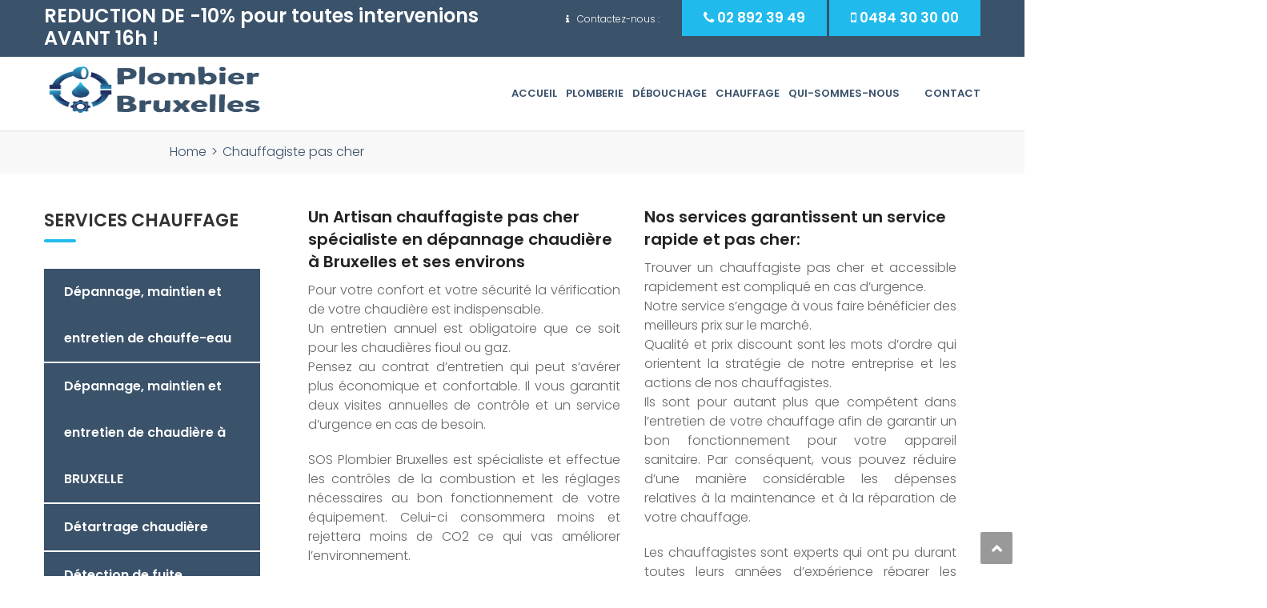

--- FILE ---
content_type: text/html; charset=UTF-8
request_url: http://sosplombierbruxelles.be/chauffagiste-pas-cher/
body_size: 14717
content:
<!DOCTYPE html>
<html lang="fr-FR">
<head>
<meta charset="UTF-8">
<meta name="viewport" content="width=device-width, initial-scale=1">
<link rel="profile" href="http://gmpg.org/xfn/11">
<link rel="pingback" href="http://sosplombierbruxelles.be/xmlrpc.php">

	<!-- Blink ajouter <div id="bl" style="visibility: visible"><font size=+2 color=red>Texte Clignotant !!!</font></div> à élément clignotant -->
<script>
function blink(ob)
{
if (ob.style.visibility == "visible" )
{
ob.style.visibility = "hidden";
}
else
{
ob.style.visibility = "visible";
}
}
setInterval("blink(bl)",800);
</script>

<meta name='robots' content='index, follow, max-image-preview:large, max-snippet:-1, max-video-preview:-1' />

	<!-- This site is optimized with the Yoast SEO plugin v19.8 - https://yoast.com/wordpress/plugins/seo/ -->
	<title>Chauffagiste pas cher &#8902; àpd 30€ Tel: 0484 30 30 00</title>
	<meta name="description" content="Comment gérer le débouchage de mes wc bouchés ?Chauffagiste pas cher &#8902; Plombier Débouchage Chauffagiste Bruxelles àpd 30€ ☎:0484 30 30 00 garan 1an‎ Conseils et astuces d&#039;un plombier déboucheur qualifié . Service débouchage toilette bouchée" />
	<link rel="canonical" href="http://sosplombierbruxelles.be/chauffagiste-pas-cher/" />
	<meta property="og:locale" content="fr_FR" />
	<meta property="og:type" content="article" />
	<meta property="og:title" content="Chauffagiste pas cher &#8902; àpd 30€ Tel: 0484 30 30 00" />
	<meta property="og:description" content="Comment gérer le débouchage de mes wc bouchés ?Chauffagiste pas cher &#8902; Plombier Débouchage Chauffagiste Bruxelles àpd 30€ ☎:0484 30 30 00 garan 1an‎ Conseils et astuces d&#039;un plombier déboucheur qualifié . Service débouchage toilette bouchée" />
	<meta property="og:url" content="http://sosplombierbruxelles.be/chauffagiste-pas-cher/" />
	<meta property="og:site_name" content="Plombier Débouchage Chauffagiste Bruxelles" />
	<meta property="article:modified_time" content="2020-05-12T23:33:09+00:00" />
	<meta name="twitter:card" content="summary_large_image" />
	<meta name="twitter:label1" content="Durée de lecture estimée" />
	<meta name="twitter:data1" content="3 minutes" />
	<script type="application/ld+json" class="yoast-schema-graph">{"@context":"https://schema.org","@graph":[{"@type":"WebPage","@id":"http://sosplombierbruxelles.be/chauffagiste-pas-cher/","url":"http://sosplombierbruxelles.be/chauffagiste-pas-cher/","name":"Chauffagiste pas cher &#8902; àpd 30€ Tel: 0484 30 30 00","isPartOf":{"@id":"http://sosplombierbruxelles.be/#website"},"datePublished":"2017-06-16T14:54:17+00:00","dateModified":"2020-05-12T23:33:09+00:00","description":"Comment gérer le débouchage de mes wc bouchés ?Chauffagiste pas cher &#8902; Plombier Débouchage Chauffagiste Bruxelles àpd 30€ ☎:0484 30 30 00 garan 1an‎ Conseils et astuces d'un plombier déboucheur qualifié . Service débouchage toilette bouchée","breadcrumb":{"@id":"http://sosplombierbruxelles.be/chauffagiste-pas-cher/#breadcrumb"},"inLanguage":"fr-FR","potentialAction":[{"@type":"ReadAction","target":["http://sosplombierbruxelles.be/chauffagiste-pas-cher/"]}]},{"@type":"BreadcrumbList","@id":"http://sosplombierbruxelles.be/chauffagiste-pas-cher/#breadcrumb","itemListElement":[{"@type":"ListItem","position":1,"name":"Accueil","item":"http://sosplombierbruxelles.be/"},{"@type":"ListItem","position":2,"name":"Chauffagiste pas cher"}]},{"@type":"WebSite","@id":"http://sosplombierbruxelles.be/#website","url":"http://sosplombierbruxelles.be/","name":"Plombier Débouchage Chauffagiste Bruxelles","description":"Plombier Bruxelles pas cher","potentialAction":[{"@type":"SearchAction","target":{"@type":"EntryPoint","urlTemplate":"http://sosplombierbruxelles.be/?s={search_term_string}"},"query-input":"required name=search_term_string"}],"inLanguage":"fr-FR"}]}</script>
	<!-- / Yoast SEO plugin. -->


<link rel='dns-prefetch' href='//fonts.googleapis.com' />
<link rel='dns-prefetch' href='//s.w.org' />
<link rel="alternate" type="application/rss+xml" title="Plombier Débouchage Chauffagiste Bruxelles &raquo; Flux" href="http://sosplombierbruxelles.be/feed/" />
<link rel="alternate" type="application/rss+xml" title="Plombier Débouchage Chauffagiste Bruxelles &raquo; Flux des commentaires" href="http://sosplombierbruxelles.be/comments/feed/" />
<script type="text/javascript">
window._wpemojiSettings = {"baseUrl":"https:\/\/s.w.org\/images\/core\/emoji\/14.0.0\/72x72\/","ext":".png","svgUrl":"https:\/\/s.w.org\/images\/core\/emoji\/14.0.0\/svg\/","svgExt":".svg","source":{"concatemoji":"http:\/\/sosplombierbruxelles.be\/wp-includes\/js\/wp-emoji-release.min.js?ver=6.0.11"}};
/*! This file is auto-generated */
!function(e,a,t){var n,r,o,i=a.createElement("canvas"),p=i.getContext&&i.getContext("2d");function s(e,t){var a=String.fromCharCode,e=(p.clearRect(0,0,i.width,i.height),p.fillText(a.apply(this,e),0,0),i.toDataURL());return p.clearRect(0,0,i.width,i.height),p.fillText(a.apply(this,t),0,0),e===i.toDataURL()}function c(e){var t=a.createElement("script");t.src=e,t.defer=t.type="text/javascript",a.getElementsByTagName("head")[0].appendChild(t)}for(o=Array("flag","emoji"),t.supports={everything:!0,everythingExceptFlag:!0},r=0;r<o.length;r++)t.supports[o[r]]=function(e){if(!p||!p.fillText)return!1;switch(p.textBaseline="top",p.font="600 32px Arial",e){case"flag":return s([127987,65039,8205,9895,65039],[127987,65039,8203,9895,65039])?!1:!s([55356,56826,55356,56819],[55356,56826,8203,55356,56819])&&!s([55356,57332,56128,56423,56128,56418,56128,56421,56128,56430,56128,56423,56128,56447],[55356,57332,8203,56128,56423,8203,56128,56418,8203,56128,56421,8203,56128,56430,8203,56128,56423,8203,56128,56447]);case"emoji":return!s([129777,127995,8205,129778,127999],[129777,127995,8203,129778,127999])}return!1}(o[r]),t.supports.everything=t.supports.everything&&t.supports[o[r]],"flag"!==o[r]&&(t.supports.everythingExceptFlag=t.supports.everythingExceptFlag&&t.supports[o[r]]);t.supports.everythingExceptFlag=t.supports.everythingExceptFlag&&!t.supports.flag,t.DOMReady=!1,t.readyCallback=function(){t.DOMReady=!0},t.supports.everything||(n=function(){t.readyCallback()},a.addEventListener?(a.addEventListener("DOMContentLoaded",n,!1),e.addEventListener("load",n,!1)):(e.attachEvent("onload",n),a.attachEvent("onreadystatechange",function(){"complete"===a.readyState&&t.readyCallback()})),(e=t.source||{}).concatemoji?c(e.concatemoji):e.wpemoji&&e.twemoji&&(c(e.twemoji),c(e.wpemoji)))}(window,document,window._wpemojiSettings);
</script>
<style type="text/css">
img.wp-smiley,
img.emoji {
	display: inline !important;
	border: none !important;
	box-shadow: none !important;
	height: 1em !important;
	width: 1em !important;
	margin: 0 0.07em !important;
	vertical-align: -0.1em !important;
	background: none !important;
	padding: 0 !important;
}
</style>
	<link rel='stylesheet' id='vc_extend_shortcode-css'  href='http://sosplombierbruxelles.be/wp-content/plugins/themesflat/assets/css/shortcodes.css?ver=6.0.11' type='text/css' media='all' />
<link rel='stylesheet' id='vc_extend_style-css'  href='http://sosplombierbruxelles.be/wp-content/plugins/themesflat/assets/css/shortcodes-3rd.css?ver=6.0.11' type='text/css' media='all' />
<link rel='stylesheet' id='bootstrap-css'  href='http://sosplombierbruxelles.be/wp-content/themes/finance/css/bootstrap.css?ver=1' type='text/css' media='all' />
<link rel='stylesheet' id='wp-block-library-css'  href='http://sosplombierbruxelles.be/wp-includes/css/dist/block-library/style.min.css?ver=6.0.11' type='text/css' media='all' />
<style id='global-styles-inline-css' type='text/css'>
body{--wp--preset--color--black: #000000;--wp--preset--color--cyan-bluish-gray: #abb8c3;--wp--preset--color--white: #ffffff;--wp--preset--color--pale-pink: #f78da7;--wp--preset--color--vivid-red: #cf2e2e;--wp--preset--color--luminous-vivid-orange: #ff6900;--wp--preset--color--luminous-vivid-amber: #fcb900;--wp--preset--color--light-green-cyan: #7bdcb5;--wp--preset--color--vivid-green-cyan: #00d084;--wp--preset--color--pale-cyan-blue: #8ed1fc;--wp--preset--color--vivid-cyan-blue: #0693e3;--wp--preset--color--vivid-purple: #9b51e0;--wp--preset--gradient--vivid-cyan-blue-to-vivid-purple: linear-gradient(135deg,rgba(6,147,227,1) 0%,rgb(155,81,224) 100%);--wp--preset--gradient--light-green-cyan-to-vivid-green-cyan: linear-gradient(135deg,rgb(122,220,180) 0%,rgb(0,208,130) 100%);--wp--preset--gradient--luminous-vivid-amber-to-luminous-vivid-orange: linear-gradient(135deg,rgba(252,185,0,1) 0%,rgba(255,105,0,1) 100%);--wp--preset--gradient--luminous-vivid-orange-to-vivid-red: linear-gradient(135deg,rgba(255,105,0,1) 0%,rgb(207,46,46) 100%);--wp--preset--gradient--very-light-gray-to-cyan-bluish-gray: linear-gradient(135deg,rgb(238,238,238) 0%,rgb(169,184,195) 100%);--wp--preset--gradient--cool-to-warm-spectrum: linear-gradient(135deg,rgb(74,234,220) 0%,rgb(151,120,209) 20%,rgb(207,42,186) 40%,rgb(238,44,130) 60%,rgb(251,105,98) 80%,rgb(254,248,76) 100%);--wp--preset--gradient--blush-light-purple: linear-gradient(135deg,rgb(255,206,236) 0%,rgb(152,150,240) 100%);--wp--preset--gradient--blush-bordeaux: linear-gradient(135deg,rgb(254,205,165) 0%,rgb(254,45,45) 50%,rgb(107,0,62) 100%);--wp--preset--gradient--luminous-dusk: linear-gradient(135deg,rgb(255,203,112) 0%,rgb(199,81,192) 50%,rgb(65,88,208) 100%);--wp--preset--gradient--pale-ocean: linear-gradient(135deg,rgb(255,245,203) 0%,rgb(182,227,212) 50%,rgb(51,167,181) 100%);--wp--preset--gradient--electric-grass: linear-gradient(135deg,rgb(202,248,128) 0%,rgb(113,206,126) 100%);--wp--preset--gradient--midnight: linear-gradient(135deg,rgb(2,3,129) 0%,rgb(40,116,252) 100%);--wp--preset--duotone--dark-grayscale: url('#wp-duotone-dark-grayscale');--wp--preset--duotone--grayscale: url('#wp-duotone-grayscale');--wp--preset--duotone--purple-yellow: url('#wp-duotone-purple-yellow');--wp--preset--duotone--blue-red: url('#wp-duotone-blue-red');--wp--preset--duotone--midnight: url('#wp-duotone-midnight');--wp--preset--duotone--magenta-yellow: url('#wp-duotone-magenta-yellow');--wp--preset--duotone--purple-green: url('#wp-duotone-purple-green');--wp--preset--duotone--blue-orange: url('#wp-duotone-blue-orange');--wp--preset--font-size--small: 13px;--wp--preset--font-size--medium: 20px;--wp--preset--font-size--large: 36px;--wp--preset--font-size--x-large: 42px;}.has-black-color{color: var(--wp--preset--color--black) !important;}.has-cyan-bluish-gray-color{color: var(--wp--preset--color--cyan-bluish-gray) !important;}.has-white-color{color: var(--wp--preset--color--white) !important;}.has-pale-pink-color{color: var(--wp--preset--color--pale-pink) !important;}.has-vivid-red-color{color: var(--wp--preset--color--vivid-red) !important;}.has-luminous-vivid-orange-color{color: var(--wp--preset--color--luminous-vivid-orange) !important;}.has-luminous-vivid-amber-color{color: var(--wp--preset--color--luminous-vivid-amber) !important;}.has-light-green-cyan-color{color: var(--wp--preset--color--light-green-cyan) !important;}.has-vivid-green-cyan-color{color: var(--wp--preset--color--vivid-green-cyan) !important;}.has-pale-cyan-blue-color{color: var(--wp--preset--color--pale-cyan-blue) !important;}.has-vivid-cyan-blue-color{color: var(--wp--preset--color--vivid-cyan-blue) !important;}.has-vivid-purple-color{color: var(--wp--preset--color--vivid-purple) !important;}.has-black-background-color{background-color: var(--wp--preset--color--black) !important;}.has-cyan-bluish-gray-background-color{background-color: var(--wp--preset--color--cyan-bluish-gray) !important;}.has-white-background-color{background-color: var(--wp--preset--color--white) !important;}.has-pale-pink-background-color{background-color: var(--wp--preset--color--pale-pink) !important;}.has-vivid-red-background-color{background-color: var(--wp--preset--color--vivid-red) !important;}.has-luminous-vivid-orange-background-color{background-color: var(--wp--preset--color--luminous-vivid-orange) !important;}.has-luminous-vivid-amber-background-color{background-color: var(--wp--preset--color--luminous-vivid-amber) !important;}.has-light-green-cyan-background-color{background-color: var(--wp--preset--color--light-green-cyan) !important;}.has-vivid-green-cyan-background-color{background-color: var(--wp--preset--color--vivid-green-cyan) !important;}.has-pale-cyan-blue-background-color{background-color: var(--wp--preset--color--pale-cyan-blue) !important;}.has-vivid-cyan-blue-background-color{background-color: var(--wp--preset--color--vivid-cyan-blue) !important;}.has-vivid-purple-background-color{background-color: var(--wp--preset--color--vivid-purple) !important;}.has-black-border-color{border-color: var(--wp--preset--color--black) !important;}.has-cyan-bluish-gray-border-color{border-color: var(--wp--preset--color--cyan-bluish-gray) !important;}.has-white-border-color{border-color: var(--wp--preset--color--white) !important;}.has-pale-pink-border-color{border-color: var(--wp--preset--color--pale-pink) !important;}.has-vivid-red-border-color{border-color: var(--wp--preset--color--vivid-red) !important;}.has-luminous-vivid-orange-border-color{border-color: var(--wp--preset--color--luminous-vivid-orange) !important;}.has-luminous-vivid-amber-border-color{border-color: var(--wp--preset--color--luminous-vivid-amber) !important;}.has-light-green-cyan-border-color{border-color: var(--wp--preset--color--light-green-cyan) !important;}.has-vivid-green-cyan-border-color{border-color: var(--wp--preset--color--vivid-green-cyan) !important;}.has-pale-cyan-blue-border-color{border-color: var(--wp--preset--color--pale-cyan-blue) !important;}.has-vivid-cyan-blue-border-color{border-color: var(--wp--preset--color--vivid-cyan-blue) !important;}.has-vivid-purple-border-color{border-color: var(--wp--preset--color--vivid-purple) !important;}.has-vivid-cyan-blue-to-vivid-purple-gradient-background{background: var(--wp--preset--gradient--vivid-cyan-blue-to-vivid-purple) !important;}.has-light-green-cyan-to-vivid-green-cyan-gradient-background{background: var(--wp--preset--gradient--light-green-cyan-to-vivid-green-cyan) !important;}.has-luminous-vivid-amber-to-luminous-vivid-orange-gradient-background{background: var(--wp--preset--gradient--luminous-vivid-amber-to-luminous-vivid-orange) !important;}.has-luminous-vivid-orange-to-vivid-red-gradient-background{background: var(--wp--preset--gradient--luminous-vivid-orange-to-vivid-red) !important;}.has-very-light-gray-to-cyan-bluish-gray-gradient-background{background: var(--wp--preset--gradient--very-light-gray-to-cyan-bluish-gray) !important;}.has-cool-to-warm-spectrum-gradient-background{background: var(--wp--preset--gradient--cool-to-warm-spectrum) !important;}.has-blush-light-purple-gradient-background{background: var(--wp--preset--gradient--blush-light-purple) !important;}.has-blush-bordeaux-gradient-background{background: var(--wp--preset--gradient--blush-bordeaux) !important;}.has-luminous-dusk-gradient-background{background: var(--wp--preset--gradient--luminous-dusk) !important;}.has-pale-ocean-gradient-background{background: var(--wp--preset--gradient--pale-ocean) !important;}.has-electric-grass-gradient-background{background: var(--wp--preset--gradient--electric-grass) !important;}.has-midnight-gradient-background{background: var(--wp--preset--gradient--midnight) !important;}.has-small-font-size{font-size: var(--wp--preset--font-size--small) !important;}.has-medium-font-size{font-size: var(--wp--preset--font-size--medium) !important;}.has-large-font-size{font-size: var(--wp--preset--font-size--large) !important;}.has-x-large-font-size{font-size: var(--wp--preset--font-size--x-large) !important;}
</style>
<link rel='stylesheet' id='contact-form-7-css'  href='http://sosplombierbruxelles.be/wp-content/plugins/contact-form-7/includes/css/styles.css?ver=5.6.4' type='text/css' media='all' />
<link rel='stylesheet' id='kk-star-ratings-css'  href='http://sosplombierbruxelles.be/wp-content/plugins/kk-star-ratings/src/core/public/css/kk-star-ratings.min.css?ver=5.3.4' type='text/css' media='all' />
<link rel='stylesheet' id='rs-plugin-settings-css'  href='http://sosplombierbruxelles.be/wp-content/plugins/revslider/public/assets/css/settings.css?ver=5.4.1' type='text/css' media='all' />
<style id='rs-plugin-settings-inline-css' type='text/css'>
#rs-demo-id {}
</style>
<link rel='stylesheet' id='themesflat-theme-slug-fonts-css'  href='https://fonts.googleapis.com/css?family=Poppins%3A300%7CPoppins%3A600%7CPoppins%3A600' type='text/css' media='all' />
<link rel='stylesheet' id='themesflat-main-css'  href='http://sosplombierbruxelles.be/wp-content/themes/finance/css/main.css?ver=6.0.11' type='text/css' media='all' />
<link rel='stylesheet' id='themesflat-style-css'  href='http://sosplombierbruxelles.be/wp-content/themes/finance/style.css?ver=6.0.11' type='text/css' media='all' />
<style id='themesflat-style-inline-css' type='text/css'>
.page-title { background-image: url(http://sosplombierbruxelles.be/wp-content/themes/finance/images/page-title.jpg) ; }
body,button,input,select,textarea { font-family:Poppins ; }
body,button,input,select,textarea { font-weight:300;}
body,button,input,select,textarea { font-style:normal; }
body,button,input,select,textarea { font-size:16px; }
body,button,input,select,textarea { line-height:24px !important; }
h1,h2,h3,h5,h6 { font-family:Poppins;}
h1,h2,h3,h4,h5,h6 { font-weight:600;}
h1,h2,h3,h4,h5,h6  { font-style:normal; }
#mainnav > ul > li > a { font-family:Poppins;}
#mainnav > ul > li > a { font-weight:600;}
#mainnav > ul > li > a  { font-style:normal; }
#mainnav ul li a { font-size:15px;}
#mainnav ul li a { line_height92px;}
h1 { font-size:50px; }
h2 { font-size:30px; }
h3 { font-size:24px; }
h4 { font-size:20px; }
h5 { font-size:16px; }
h6 { font-size:14px; }
a:hover,.wrap-client-slide .owl-theme .owl-controls .owl-nav div.owl-prev:hover:before, .wrap-client-slide .owl-theme .owl-controls .owl-nav div.owl-next:hover:before,ul.flat-list li:before,.navigation.posts-navigation .nav-links li a .meta-nav,article h4.entry-time a,.author-post .info .name a,.flat-portfolio .portfolio-gallery .item .title-post a:hover,.flat-portfolio .portfolio-gallery .item .category-post a:hover,.footer-widgets ul li a:hover,.bottom #menu-bottom li a:hover,.iconbox.iconbox-style2:hover .box-icon span,.imagebox.style-2 .box-button a,.imagebox.style-2 .box-header .box-title a:hover,.imagebox.style-3 .box-header .box-title a:hover,.iconbox.style-3 .box-header .box-icon span,.testimonial-slider.style-2 .testimonial-author .author-info,.blog-shortcode.blog-home3 article .read-more a,.blog-shortcode.blog-home3 article .read-more a:after,.flat-text-block-timeline .year,.imagebox.services-grid .box-button a,.imagebox.services-grid .box-header .box-title a:hover,.flat-portfolio .item .title-post a:hover,.portfolio-filter li a:hover,.breadcrumbs span a:hover, .breadcrumbs a:hover { color:#21baed;}
.title-section .title:after,.iconbox.rounded .box-icon,.owl-theme .owl-controls .owl-nav [class*=owl-],.blog-shortcode article .featured-post:after,.blog-shortcode article:hover .entry-meta,.iconbox.circle .box-icon,.flat-progress .progress-animate,.flat-button,.flat-team .box-readmore a,.portfolio-filter li.active a:after,.portfolio-filter li a:after,.flat-socials li a,.imagebox.style-2 .box-image:after,.title-section.style3 .title:after,.imagebox.style-3 .box-image:before,.imagebox.style-3 .box-image:after,.testimonial-slider.style-2.owl-theme.owl-theme .owl-controls .owl-nav [class*=owl-]:hover,.btn-cons a:hover,.testimonials-sidebar .owl-theme .owl-dots .owl-dot span:hover, .testimonials-sidebar .owl-theme .owl-dots .owl-dot.active span,.imagebox.services-grid .box-image:after,.blog-shortcode article .read-more a:hover,input[type='submit'] { background-color:#21baed; }
 .info-top-right a.appoinment,.imagebox .box-button a,.imagebox .box-header:before,.call-back-form .flat-button-form,.flat-before-footer .custom-info .icon,button, input[type='button'], input[type='reset'],.go-top:hover,.page-template-tpl .vc_toggle_active .vc_toggle_title,.wpb_gallery_slides .flex-direction-nav li a,.sidebar .widget.widget_nav_menu ul li:first-child a:before,.featured-post.blog-slider .flex-prev, .featured-post.blog-slider .flex-next,.vc_tta.vc_tta-accordion .vc_tta-controls-icon-position-left.vc_tta-panel-title>a,#flat-portfolio-carousel ul.flex-direction-nav li a,.navigation.posts-navigation .nav-links li a:after,.title_related_portfolio:after,.navigation.paging-navigation a:hover,.widget .widget-title:after,.widget.widget_tag_cloud .tagcloud a,.navigation.paging-navigation .current,.widget.widget_categories ul li:first-child > a:before,.blog-single .entry-footer .tags-links a,.comment-reply-title:after, .comment-title:after,#mc4wp-form-1 input[type='submit'] {
			background-color:#21baed;
		}
textarea:focus,
		input[type='text']:focus,
		input[type='password']:focus,
		input[type='datetime']:focus,
		input[type='datetime-local']:focus,
		input[type='date']:focus,
		input[type='month']:focus,
		input[type='time']:focus,
		input[type='week']:focus,
		input[type='number']:focus,
		input[type='email']:focus,
		input[type='url']:focus,
		input[type='search']:focus,
		input[type='tel']:focus,
		input[type='color']:focus,.testimonial-slider.owl-theme .owl-dots .owl-dot.active span:before,.navigation.paging-navigation .current,.iconbox.iconbox-style2:hover .box-icon,.testimonial-slider.style-2.owl-theme.owl-theme .owl-controls .owl-nav [class*=owl-]:hover { border-color:#21baed!important}
 {
			border-color:#21baed!important;
		}
.imagebox .box-button a:hover,.navigation.paging-navigation a:hover {
			color: #fff !important;
		}
.info-top-right a.appoinment:hover,
    .imagebox .box-button a:hover,.call-back-form .flat-button-form:hover,button:hover, input[type='reset']:hover,.wpb_gallery_slides .flex-direction-nav li a:hover,.featured-post.blog-slider .flex-prev:hover, .featured-post.blog-slider .flex-next:hover,.vc_tta.vc_tta-accordion .vc_tta-controls-icon-position-left.vc_tta-panel-title>a:hover,#flat-portfolio-carousel ul.flex-direction-nav li a:hover,.navigation.posts-navigation .nav-links li:hover a:after,.widget.widget_tag_cloud .tagcloud a:hover,.blog-single .entry-footer .tags-links a:hover,#mc4wp-form-1 input[type='submit']:hover {
		background-color: #2e363a !important;
	}
.show-search a i:hover,article h4.entry-time a:hover,
	.header-style2 .nav-wrap #mainnav > ul > li > a:hover,
	.header-style3 .nav-wrap #mainnav > ul > li > a:hover {
		color:  #2e363a !important;
	}
body { color:#666!important}
.flat-top { background-color:#3a526a !important; } 
.flat-top,.info-top-right,.info-top-right a.appoinment { color:#ffffff!important ;} 
.header.header-style1,.nav.header-style2,.wrap-header-style3 { background-color:#ffffff;}
#mainnav > ul > li > a { color:#424242;}
#mainnav > ul > li > a:hover,#mainnav > ul > li.current-menu-item > a { color:#21baed !important;}
#mainnav ul.sub-menu > li > a { color:#fff!important;}
#mainnav ul.sub-menu { background-color:#1d2738;}
#mainnav ul.sub-menu > li > a:hover { background-color:#21baed!important;}
#mainnav ul.sub-menu > li { border-color:#2d374a!important;}
.footer { background-color:#2e363a!important;}
.footer a, .footer, .flat-before-footer .custom-info > div,.footer-widgets ul li a { color:#e5e5e5;}
.bottom { background-color:#2e363a!important;}
.bottom .copyright p,.bottom #menu-bottom li a { color:#e5e5e5;}

</style>
<link rel='stylesheet' id='font-fontawesome-css'  href='http://sosplombierbruxelles.be/wp-content/themes/finance/css/font-awesome.css?ver=6.0.11' type='text/css' media='all' />
<link rel='stylesheet' id='font-ionicons-css'  href='http://sosplombierbruxelles.be/wp-content/themes/finance/css/ionicons.min.css?ver=6.0.11' type='text/css' media='all' />
<!--[if lte IE 9]>
<link rel='stylesheet' id='ie9-css'  href='http://sosplombierbruxelles.be/wp-content/themes/finance/css/ie.css?ver=6.0.11' type='text/css' media='all' />
<![endif]-->
<link rel='stylesheet' id='animate-css'  href='http://sosplombierbruxelles.be/wp-content/themes/finance/css/animate.css?ver=6.0.11' type='text/css' media='all' />
<link rel='stylesheet' id='responsive-css'  href='http://sosplombierbruxelles.be/wp-content/themes/finance/css/responsive.css?ver=6.0.11' type='text/css' media='all' />
<link rel='stylesheet' id='js_composer_front-css'  href='http://sosplombierbruxelles.be/wp-content/plugins/js_composer/assets/css/js_composer.min.css?ver=5.1.1' type='text/css' media='all' />
<script type='text/javascript' src='http://sosplombierbruxelles.be/wp-includes/js/jquery/jquery.min.js?ver=3.6.0' id='jquery-core-js'></script>
<script type='text/javascript' src='http://sosplombierbruxelles.be/wp-includes/js/jquery/jquery-migrate.min.js?ver=3.3.2' id='jquery-migrate-js'></script>
<script type='text/javascript' src='http://sosplombierbruxelles.be/wp-content/plugins/revslider/public/assets/js/jquery.themepunch.tools.min.js?ver=5.4.1' id='tp-tools-js'></script>
<script type='text/javascript' src='http://sosplombierbruxelles.be/wp-content/plugins/revslider/public/assets/js/jquery.themepunch.revolution.min.js?ver=5.4.1' id='revmin-js'></script>
<script type='text/javascript' src='http://sosplombierbruxelles.be/wp-content/plugins/themesflat/includes/portfolio//lib/js/isotope.min.js?ver=1' id='themesflat-isotope-js'></script>
<script type='text/javascript' src='http://sosplombierbruxelles.be/wp-content/plugins/themesflat/includes/portfolio//lib/js/imagesloaded.min.js?ver=1' id='themesflat-imagesloaded-js'></script>
<link rel="https://api.w.org/" href="http://sosplombierbruxelles.be/wp-json/" /><link rel="alternate" type="application/json" href="http://sosplombierbruxelles.be/wp-json/wp/v2/pages/2808" /><link rel="EditURI" type="application/rsd+xml" title="RSD" href="http://sosplombierbruxelles.be/xmlrpc.php?rsd" />
<link rel="wlwmanifest" type="application/wlwmanifest+xml" href="http://sosplombierbruxelles.be/wp-includes/wlwmanifest.xml" /> 
<meta name="generator" content="WordPress 6.0.11" />
<link rel='shortlink' href='http://sosplombierbruxelles.be/?p=2808' />
<link rel="alternate" type="application/json+oembed" href="http://sosplombierbruxelles.be/wp-json/oembed/1.0/embed?url=http%3A%2F%2Fsosplombierbruxelles.be%2Fchauffagiste-pas-cher%2F" />
<link rel="alternate" type="text/xml+oembed" href="http://sosplombierbruxelles.be/wp-json/oembed/1.0/embed?url=http%3A%2F%2Fsosplombierbruxelles.be%2Fchauffagiste-pas-cher%2F&#038;format=xml" />
<script type="application/ld+json">{
    "@context": "https://schema.org/",
    "@type": "CreativeWorkSeries",
    "name": "Chauffagiste pas cher",
    "aggregateRating": {
        "@type": "AggregateRating",
        "ratingValue": "5",
        "bestRating": "5",
        "ratingCount": "210"
    }
}</script><meta name="generator" content="Powered by Visual Composer - drag and drop page builder for WordPress."/>
<!--[if lte IE 9]><link rel="stylesheet" type="text/css" href="http://sosplombierbruxelles.be/wp-content/plugins/js_composer/assets/css/vc_lte_ie9.min.css" media="screen"><![endif]--><meta name="generator" content="Powered by Slider Revolution 5.4.1 - responsive, Mobile-Friendly Slider Plugin for WordPress with comfortable drag and drop interface." />
<link rel="icon" href="http://sosplombierbruxelles.be/wp-content/uploads/2017/05/cropped-logo1-1-32x32.png" sizes="32x32" />
<link rel="icon" href="http://sosplombierbruxelles.be/wp-content/uploads/2017/05/cropped-logo1-1-192x192.png" sizes="192x192" />
<link rel="apple-touch-icon" href="http://sosplombierbruxelles.be/wp-content/uploads/2017/05/cropped-logo1-1-180x180.png" />
<meta name="msapplication-TileImage" content="http://sosplombierbruxelles.be/wp-content/uploads/2017/05/cropped-logo1-1-270x270.png" />
		<style type="text/css" id="wp-custom-css">
			/*
You can add your own CSS here.

Click the help icon above to learn more.
*/
.wrap-header-style3{
background-color:#000;
}
.marquee {
 height: 30px;	
 overflow: hidden;
 position: relative;
}
.marquee h5 {
 top: 6px;
 color: white;
 position: absolute;
 width: 100%;
 height: 100%;
 margin: 0;
 text-align: center;
 /* Starting position */
 -moz-transform:translateX(100%);
 -webkit-transform:translateX(100%);	
 transform:translateX(100%);
 /* Apply animation to this element */	
 -moz-animation: example1 15s linear infinite;
 -webkit-animation: example1 15s linear 
infinite;
 animation: example1 15s linear infinite;
}
/* Move it (define the animation) */
@-moz-keyframes example1 {
 0%   { -moz-transform: translateX(100%); }
 100% { -moz-transform: translateX(-100%); }
}
@-webkit-keyframes example1 {
 0%   { -webkit-transform: translateX(100%); }
 100% { -webkit-transform: translateX(-100%); }
}
@keyframes example1 {
 0%   { 
 -moz-transform: translateX(100%); /* Firefox bug fix */
 -webkit-transform: translateX(100%); /* Firefox bug fix */
 transform: translateX(100%); 		
 }
 100% { 
 -moz-transform: translateX(-100%); /* Firefox bug fix */
 -webkit-transform: translateX(-100%); /* Firefox bug fix */
 transform: translateX(-100%); 
 }
}
#mainnav > ul > li.current-menu-item > a {
    color: #424242 !important;
}
#menu-main{
    text-align: center;
}
#mainnav ul li a {

    font-size: 12px;
    padding: 0 7px 0 12px;
}
.wpb_text_column :last-child{
    margin-bottom: 11px !important;
}
.margin-content {
        padding: 41px;
}
.vc_separator{
  padding: 30px;
}
.bg-color-tab .vc_tta-panels-container{
background-color:#fff;
}
.wpb-js-composer .vc_tta-color-peacoc.vc_tta-style-modern .vc_tta-tab.vc_active>a {
 border-right-color:#fff !important;
    background-color: #fff !important;
}
.small-title h1{
font-size:60px !important;
}
.breadcrumbs span {
    color: #3a526a;
}
.breadcrumbs span a, .breadcrumbs a {
    color: #3a526a;
}
.show-search {
    display: none;
}
.widget .widget-title {
    font-size: 22px;
}
h4 {
    line-height: 1.4;
}
@media (max-width: 550px) {
.header-style1 .info-top-right{
display:none;
}

}
@media (max-width: 760px) {
#logo{
    margin-top: 30px !important;
}
}
@media (max-width: 1500px)  and (min-width: 400px){
#logo img{
      width: 300px !important;
      height: 58px !important;

}
}
.btn-menu:before, .btn-menu:after, .btn-menu span {
    background-color: #21baed;
  
}
.tp-caption.button-slide, .button-slide{  background-color: #21baed !important;}
.loading-effect-2 > span {
    content: "";
    display: block;
    border-radius: 50%;
    border: 2px solid #21baed;
    width: 100%;
    height: 100%;
    top: 0;
    left: 0;
    border-left-color: transparent;
}
.loading-effect-2 > span, .loading-effect-2 > span:before, .loading-effect-2 > span:after{ border: 2px solid #21baed;
 border-right-color: transparent;}
.loading-effect-2 > span:before {
    width: 75%;
    height: 75%;
    border-right-color: transparent;
}
.loading-effect-2 > span:after {
    width: 50%;
    height: 50%;
    border-bottom-color: transparent;
}
.rhk-style-none{
    list-style: none;
}
p{text-align:justify}
#mainnav > ul > li > a {
    color: #3a526a;
    font-size:13px;
    padding: 0 7px 0 0px;
}
.iconbox-style1-rthk .box-icon{display:none;}
.iconbox.left .box-content, .iconbox.left .box-title, .iconbox.left .sub-title {
    padding-left: 0 !important;
}
.iconbox.left .sub-title {
    padding-left: 0 !important;
}
.page-template-page_single .sidebar .widget.widget_nav_menu ul li {
    color: #f1f1f1;
    background-color: #3a526a;
}
a {
    color: #fff;
}
.page-template-page_single .sidebar .widget.widget_nav_menu ul li.active, .page-template-page_single .sidebar .widget.widget_nav_menu ul li:hover {
    background-color: #fff;
    color: #3a526a;
}
.page-template-page_single .sidebar .widget.widget_nav_menu ul li.active, .page-template-page_single .sidebar .widget.widget_nav_menu ul li:hover a{
    color: #3a526a;
}
.page-title-rthk{
        padding-bottom: 200px;
        color:#fff;    
}
.page-title {
  position: absolute;
    width: 1583px;
}
.page-wrap {
    padding: 84px 0;
}		</style>
		<style type="text/css" data-type="vc_custom-css">.breadcrumbs span {
    color: #3a526a;
}
.breadcrumbs span a, .breadcrumbs a {
    color: #3a526a;
}
@media only screen and (max-width: 750px){
.marquee {
    height: 40px;
}}
@media (max-width: 550px){
.header-style1 .info-top-right {
    display: grid;
}}</style><noscript><style type="text/css"> .wpb_animate_when_almost_visible { opacity: 1; }</style></noscript></head>

<body class="page-template page-template-tpl page-template-page_single page-template-tplpage_single-php page page-id-2808 has-topbar header_sticky wide sidebar-right wpb-js-composer js-comp-ver-5.1.1 vc_responsive">

<div class="themesflat-boxed">
	<!-- Preloader -->
	<div class="preloader">
		<div class="clear-loading loading-effect-2">
			<span></span>
		</div>
	</div>
	
	<!-- Hero Slider 1 -->	
	<!-- Top -->
<div class="flat-top header-style1">    
    <div class="container">
        <div class="row">
        	<div class="col-md-6">
            <div id="bl"><font size="+2" color="white"><strong>REDUCTION DE -10% pour toutes intervenions AVANT 16h !</strong></font></div>            </div><!-- /.col-md-7 -->

            <div class="col-md-6 text-right">
            <div class="info-top-right">
            <span><i class="fa fa-info"></i>Contactez-nous : </span>
          <a href="tel:028923949" class="appoinment" style="font-size:17px"><i class="fa fa-phone"></i><strong> 02 892 39 49</strong></a>  <a href="tel:0484303000" class="appoinment" style="font-size:17px"><i class="fa fa-mobile-phone"></i><strong> 0484 30 30 00</strong></a>
 
            </div>            </div><!-- /.col-md-5 -->

        </div><!-- /.container -->
    </div><!-- /.container -->        
</div><!-- /.top -->
<div class="flat_header_wrap header-style1" data-header_style="header-style1"><!-- Header -->
<header id="header" class="header header-style1" >
    <div class="container">
        <div class="row">
            <div class="col-md-12">
                <div class="header-wrap clearfix">
                    	<div id="logo" class="logo" style="margin-top: 12px; margin-bottom: -98px;">		        	
		<a href="http://sosplombierbruxelles.be/" title="Plombier Débouchage Chauffagiste Bruxelles">
			<img class="site-logo" src="http://sosplombierbruxelles.be/wp-content/uploads/2017/07/plombier-bruxelles.png" alt="Plombier Débouchage Chauffagiste Bruxelles" width="250" height="100" data-retina="http://sosplombierbruxelles.be/wp-content/uploads/2017/07/plombier-bruxelles.png" />
		</a>
	</div>

                                        <div class="show-search">
                        <a href="#"><i class="fa fa-search"></i></a>         
                    </div> 
                    
                    <div class="nav-wrap">
    <div class="btn-menu">
        <span></span>
    </div><!-- //mobile menu button -->
               
    <nav id="mainnav" class="mainnav" role="navigation">
        <ul id="menu-main" class="menu"><li id="menu-item-1705" class="menu-item menu-item-type-custom menu-item-object-custom menu-item-home menu-item-1705"><a href="http://sosplombierbruxelles.be">Accueil</a></li>
<li id="menu-item-1722" class="menu-item menu-item-type-post_type menu-item-object-page menu-item-has-children menu-item-1722"><a href="http://sosplombierbruxelles.be/services-plomberie/">Plomberie</a>
<ul class="sub-menu">
	<li id="menu-item-2579" class="menu-item menu-item-type-post_type menu-item-object-page menu-item-2579"><a href="http://sosplombierbruxelles.be/detection-et-reparation-de-fuite/">Détection et réparation de fuite</a></li>
	<li id="menu-item-2597" class="menu-item menu-item-type-post_type menu-item-object-page menu-item-2597"><a href="http://sosplombierbruxelles.be/depannage-plombier-bruxelles/">Dépannage plombier bruxelles</a></li>
	<li id="menu-item-2610" class="menu-item menu-item-type-post_type menu-item-object-page menu-item-2610"><a href="http://sosplombierbruxelles.be/installation-sanitaire/">Installation sanitaire</a></li>
	<li id="menu-item-3732" class="menu-item menu-item-type-post_type menu-item-object-page menu-item-3732"><a href="http://sosplombierbruxelles.be/detection-de-fuite-de-gaz/">Détection de fuite de gaz</a></li>
	<li id="menu-item-2821" class="menu-item menu-item-type-post_type menu-item-object-page menu-item-2821"><a href="http://sosplombierbruxelles.be/plombier-pas-cher/">Plombier pas cher</a></li>
</ul>
</li>
<li id="menu-item-2324" class="menu-item menu-item-type-post_type menu-item-object-page menu-item-has-children menu-item-2324"><a href="http://sosplombierbruxelles.be/services-debouchage/">Débouchage</a>
<ul class="sub-menu">
	<li id="menu-item-2325" class="menu-item menu-item-type-post_type menu-item-object-page menu-item-2325"><a href="http://sosplombierbruxelles.be/services-debouchage-canalisation/">Débouchage Canalisation</a></li>
	<li id="menu-item-2331" class="menu-item menu-item-type-post_type menu-item-object-page menu-item-2331"><a href="http://sosplombierbruxelles.be/debouchage-evier-lavabo/">Débouchage évier lavabo Bruxelles</a></li>
	<li id="menu-item-2336" class="menu-item menu-item-type-post_type menu-item-object-page menu-item-2336"><a href="http://sosplombierbruxelles.be/debouchage-wc/">Débouchage WC</a></li>
	<li id="menu-item-2341" class="menu-item menu-item-type-post_type menu-item-object-page menu-item-2341"><a href="http://sosplombierbruxelles.be/debouchage-egout/">Débouchage Egout</a></li>
	<li id="menu-item-2346" class="menu-item menu-item-type-post_type menu-item-object-page menu-item-2346"><a href="http://sosplombierbruxelles.be/inspection-camera-video/">Inspection caméra</a></li>
	<li id="menu-item-2722" class="menu-item menu-item-type-post_type menu-item-object-page menu-item-2722"><a href="http://sosplombierbruxelles.be/comment-deboucher-un-wc/"><p>12 techniques de d&eacute;bouchage WC bouch&eacute;</p></a></li>
	<li id="menu-item-2823" class="menu-item menu-item-type-post_type menu-item-object-page menu-item-2823"><a href="http://sosplombierbruxelles.be/debouchage-pas-cher/">Débouchage pas cher</a></li>
</ul>
</li>
<li id="menu-item-1714" class="menu-item menu-item-type-post_type menu-item-object-page current-menu-ancestor current-menu-parent current_page_parent current_page_ancestor menu-item-has-children menu-item-1714"><a href="http://sosplombierbruxelles.be/services-chauffage/">Chauffage</a>
<ul class="sub-menu">
	<li id="menu-item-2626" class="menu-item menu-item-type-post_type menu-item-object-page menu-item-2626"><a href="http://sosplombierbruxelles.be/depannage-chaudiere/">Dépannage chaudière</a></li>
	<li id="menu-item-3777" class="menu-item menu-item-type-post_type menu-item-object-page menu-item-3777"><a href="http://sosplombierbruxelles.be/entretien-chaudiere/">Entretien chaudière</a></li>
	<li id="menu-item-2656" class="menu-item menu-item-type-post_type menu-item-object-page menu-item-2656"><a href="http://sosplombierbruxelles.be/installation-chadiere-gaz-mazout/">Installation chaudière gaz et mazout</a></li>
	<li id="menu-item-2667" class="menu-item menu-item-type-post_type menu-item-object-page menu-item-2667"><a href="http://sosplombierbruxelles.be/depannage-boiler/">Dépannage boiler</a></li>
	<li id="menu-item-2825" class="menu-item menu-item-type-post_type menu-item-object-page current-menu-item page_item page-item-2808 current_page_item menu-item-2825"><a href="http://sosplombierbruxelles.be/chauffagiste-pas-cher/" aria-current="page">Chauffagiste pas cher</a></li>
</ul>
</li>
<li id="menu-item-1758" class="menu-item menu-item-type-post_type menu-item-object-page menu-item-1758"><a href="http://sosplombierbruxelles.be/chauffagiste-chauffage-bruxelles/">Qui-sommes-nous</a></li>
<li id="menu-item-1611" class="menu-item menu-item-type-post_type menu-item-object-page menu-item-1611"><a href="http://sosplombierbruxelles.be/contact/">Contact</a></li>
</ul>    </nav><!-- #site-navigation -->  
</div><!-- /.nav-wrap -->               

                              
                </div><!-- /.header-wrap -->
                <div class="submenu top-search widget_search">
                    <form role="search" method="get" class="search-form" action="http://sosplombierbruxelles.be/">
				<label>
					<span class="screen-reader-text">Rechercher :</span>
					<input type="search" class="search-field" placeholder="Rechercher…" value="" name="s" />
				</label>
				<input type="submit" class="search-submit" value="Rechercher" />
			</form>                </div> 
            </div><!-- /.col-md-12 -->
        </div><!-- /.row -->
    </div><!-- /.container -->    
</header><!-- /.header -->

</div>

        



	<!-- Page Title -->
	
<!-- Page title -->
<div class="page-title">
    <div class="overlay"></div>   
    <div class="container"> 
        <div class="row">
            <div class="col-md-12 page-title-container">
              
                
		<div class="breadcrumb-trail breadcrumbs">
			<span class="trail-browse"></span> <span class="trail-begin"><a href="http://sosplombierbruxelles.be" title="Plombier Débouchage Chauffagiste Bruxelles" rel="home">Home</a></span>
			 <span class="sep">></span> <span class="trail-end">Chauffagiste pas cher</span>
		</div> 
            </div><!-- /.col-md-12 -->  
        </div><!-- /.row -->  
    </div><!-- /.container -->                      
</div><!-- /.page-title --> 	
	<div id="content" class="page-wrap sidebar-left">
		<div class="container content-wrapper">
			<div class="row">
	<div class="col-md-12">
		<div class="single-page">
			<div id="primary" class="content-area fullwidth">
				<main id="main" class="site-main" role="main">

					
						
<div class="vc_row wpb_row vc_row-fluid"><div class="wpb_column vc_column_container vc_col-sm-6"><div class="vc_column-inner "><div class="wpb_wrapper">
	<div class="wpb_text_column wpb_content_element ">
		<div class="wpb_wrapper">
			<h4>Un Artisan chauffagiste pas cher sp&eacute;cialiste en d&eacute;pannage chaudi&egrave;re &agrave; Bruxelles et ses environs</h4>
<p>Pour votre confort et votre s&eacute;curit&eacute; la v&eacute;rification de votre chaudi&egrave;re est indispensable.<br>
Un entretien annuel est obligatoire que ce soit pour les chaudi&egrave;res fioul ou gaz.<br>
Pensez au contrat d&rsquo;entretien qui peut s&rsquo;av&eacute;rer plus &eacute;conomique et confortable. Il vous garantit deux visites annuelles de contr&ocirc;le et un service d&rsquo;urgence en cas de besoin.</p>
<p>SOS Plombier Bruxelles est sp&eacute;cialiste et effectue les contr&ocirc;les de la combustion et les r&eacute;glages n&eacute;cessaires au bon fonctionnement de votre &eacute;quipement. Celui-ci consommera moins et rejettera moins de CO2 ce qui vas am&eacute;liorer l&rsquo;environnement.</p>
<p>SOS Plombier Bruxelles est sp&eacute;cialiste et effectue les contr&ocirc;les de la combustion et les r&eacute;glages n&eacute;cessaires au bon fonctionnement de votre &eacute;quipement. Celui-ci consommera moins et rejettera moins de CO2 ce qui am&eacute;liorera consid&eacute;rablement votre environnement.</p>
<p>Nous pouvons vous aider pour:</p>
<ul><li>Remplacer votre chaudi&egrave;re</li>
<li>V&eacute;rifier vos consommations de fioul ou de gaz</li>
<li>Ou tout simplement se renseigner sur un prix</li>
<li>Vous souhaitez am&eacute;liorer ou renouveler votre installation de chauffage</li>
</ul><p>De plus, pour plus de confort, nos chauffagistes se d&eacute;placent gratuitement le dimanche pour les clients qui ayant souscrit un contrat d&rsquo;entretien d&rsquo;au moins 2 ans d&rsquo;entretien.</p>
<ul><li>Votre chaudi&egrave;re a plus de 20 ans ?</li>
<li>Votre chaudi&egrave;re fait un bruit anormal ?</li>
<li>Votre chaudi&egrave;re chauffe trop ou ne chauffe pas ?</li>
<li>La flamme s&rsquo;allume et s&rsquo;&eacute;teint plus d&rsquo;une fois par jour ?</li>
</ul></div>
	</div>
</div></div></div><div class="wpb_column vc_column_container vc_col-sm-6"><div class="vc_column-inner "><div class="wpb_wrapper">
	<div class="wpb_text_column wpb_content_element ">
		<div class="wpb_wrapper">
			<h4>Nos services garantissent un service rapide et pas cher:</h4>
<p style="text-align: justify;">Trouver un chauffagiste pas cher et accessible rapidement est compliqu&eacute; en cas d&rsquo;urgence.<br>
Notre service s&rsquo;engage &agrave; vous faire b&eacute;n&eacute;ficier des meilleurs prix sur le march&eacute;.<br>
Qualit&eacute; et prix discount sont les mots d&rsquo;ordre qui orientent la strat&eacute;gie de notre entreprise et les actions de nos chauffagistes.<br>
Ils sont pour autant plus que comp&eacute;tent dans l&rsquo;entretien de votre chauffage afin de garantir un bon fonctionnement pour votre appareil sanitaire. Par cons&eacute;quent, vous pouvez r&eacute;duire d&rsquo;une mani&egrave;re consid&eacute;rable les d&eacute;penses relatives &agrave; la maintenance et &agrave; la r&eacute;paration de votre chauffage.</p>
<p>Les chauffagistes sont experts qui ont pu durant toutes leurs ann&eacute;es d&rsquo;exp&eacute;rience r&eacute;parer les pannes de chauffage les plus compliqu&eacute;es et les plus difficiles. Travailler avec le meilleur personnel nous permet de vous pouvez garantir le confort et la s&eacute;curit&eacute;.</p>

		</div>
	</div>
<div class="vc_empty_space" style="height: 32px"><span class="vc_empty_space_inner"></span></div>

	<div class="wpb_single_image wpb_content_element vc_align_center">
		<div class="wpb_wrapper">
			
			<div class="vc_single_image-wrapper  "><img class="vc_single_image-img " src="http://sosplombierbruxelles.be/wp-content/uploads/2017/06/d62164dfd2f3-1.jpg" width="600" height="447" alt="d62164dfd2f3 1 - Chauffagiste pas cher" title="Chauffagiste pas cher"></div>
		</div> 
	</div> </div></div></div></div><div class="vc_row wpb_row vc_row-fluid"><div class="wpb_column vc_column_container vc_col-sm-12"><div class="vc_column-inner "><div class="wpb_wrapper"><div class="vc_empty_space" style="height: 40px"><span class="vc_empty_space_inner"></span></div>
</div></div></div></div><div class="vc_row wpb_row vc_row-fluid"><div class="wpb_column vc_column_container vc_col-sm-12"><div class="vc_column-inner "><div class="wpb_wrapper">
	<div class="wpb_text_column wpb_content_element ">
		<div class="wpb_wrapper">
			<div class="wpb_text_column wpb_content_element ">
<div class="wpb_wrapper">
<h3 style="text-align: center;">D&eacute;pannage chauffage Bruxelles et ses environs garanti !</h3>
<h4 style="text-align: center;"></h4>
</div>
</div>

		</div>
	</div>
<div class="vc_toggle vc_toggle_default vc_toggle_color_default  vc_toggle_size_md">
	<div class="vc_toggle_title"><h3 style="font-size: 15px;text-align: center;font-family:Quando;font-weight:400;font-style:normal" class="vc_custom_heading">Zone d'intervention d&rsquo;urgence plomberie</h3><i class="vc_toggle_icon"></i></div>
	<div class="vc_toggle_content"><div class="col-md-4">
<ul><li>Chauffagiste 1000 Bruxelles</li>
<li>Chauffagiste 1020 Laeken</li>
<li>Chauffagiste 1030 Schaerbeek</li>
<li>Chauffagiste 1040 Etterbeek</li>
<li>Chauffagiste 1050 Ixelles</li>
<li>Chauffagiste 1060 Saint-Gilles</li>
<li>Chauffagiste 1070 Anderlecht</li>
<li>Chauffagiste 1080 Molenbeek-Saint-Jean</li>
<li>Chauffagiste 1081 Koekelberg</li>
<li>Chauffagiste 1082 Berchem-Sainte-Agathe</li>
<li>Chauffagiste 1083 Ganshoren</li>
<li>Chauffagiste 1090 Jette</li>
<li>Chauffagiste 1120 Neder-Over-Hembeek</li>
<li>Chauffagiste 1140 Evere</li>
<li>Chauffagiste 1150 Woluwe-Saint-Pierre</li>
<li>Chauffagiste 1160 Auderghem</li>
<li>Chauffagiste 1170 Watermael-Boitsfort</li>
<li>Chauffagiste 1180 Uccle</li>
</ul></div>
<div class="col-md-4">
<ul><li>Chauffagiste 1190 Forest</li>
<li>Chauffagiste 1200 Woluwe-Saint-Lambert</li>
<li>Chauffagiste 1210 Saint-Josse</li>
<li>Chauffagiste 1300 Wavre</li>
<li>Chauffagiste 1310 La Hulpe</li>
<li>Chauffagiste 1330 Rixensart</li>
<li>Chauffagiste 1332 Genval</li>
<li>Chauffagiste 1340 Ottignies</li>
<li>Chauffagiste 1380 Lasne</li>
<li>Chauffagiste 1400 Nivelles</li>
<li>Chauffagiste 1410 Waterloo</li>
<li>Chauffagiste 1420 Braine l&rsquo;Alleud</li>
<li>Chauffagiste 1480 Tubize</li>
<li>Chauffagiste 1560 Hoeilaart</li>
<li>Chauffagiste 1600 Sint-Pieters-Leeuw</li>
<li>Chauffagiste 1620 Drogenbos</li>
<li>Chauffagiste 1630 Linkebeek</li>
<li>Chauffagiste 1640 Rhode-Saint-Genese</li>
</ul></div>
<div class="col-md-4">
<ul><li>Chauffagiste 1650 Beersel</li>
<li>Chauffagiste 1700 Dilbeek</li>
<li>Chauffagiste 1730 Asse</li>
<li>Chauffagiste 1731 Zellik</li>
<li>Chauffagiste 1740 Ternat</li>
<li>Chauffagiste 1750 Lennik</li>
<li>Chauffagiste 1780 Wemmel</li>
<li>Chauffagiste 1800 Vilvoorde</li>
<li>Chauffagiste 1830 Machelen</li>
<li>Chauffagiste 1850 Grimbergen</li>
<li>Chauffagiste 1930 Zaventem</li>
<li>Chauffagiste 1933 Sterrebeek</li>
<li>Chauffagiste 1950 Kraainem</li>
<li>Chauffagiste 1970 Wezembeek</li>
<li>Chauffagiste 1980 Halle</li>
<li>Chauffagiste 3080 Tervuren</li>
<li>Chauffagiste 3090 Overijse</li>
<li>Chauffagiste 3840 Haren</li>
</ul></div>
<div class="kk-star-ratings kksr-auto kksr-align-left kksr-valign-bottom" data-payload='{"align":"left","id":"2808","slug":"default","valign":"bottom","ignore":"","reference":"auto","class":"","count":"210","readonly":"","score":"5","best":"5","gap":"5","greet":"\u00c9valuer page","legend":"5\/5 - (210 votes)","size":"24","width":"142.5","_legend":"{score}\/{best} - ({count} {votes})","font_factor":"1.25"}'>
<div class="kksr-stars">
<div class="kksr-stars-inactive">
<div class="kksr-star" data-star="1" style="padding-right: 5px">
<div class="kksr-icon" style="width: 24px; height: 24px;"></div></div>
<div class="kksr-star" data-star="2" style="padding-right: 5px">
<div class="kksr-icon" style="width: 24px; height: 24px;"></div></div>
<div class="kksr-star" data-star="3" style="padding-right: 5px">
<div class="kksr-icon" style="width: 24px; height: 24px;"></div></div>
<div class="kksr-star" data-star="4" style="padding-right: 5px">
<div class="kksr-icon" style="width: 24px; height: 24px;"></div></div>
<div class="kksr-star" data-star="5" style="padding-right: 5px">
<div class="kksr-icon" style="width: 24px; height: 24px;"></div></div></div>
<div class="kksr-stars-active" style="width: 142.5px;">
<div class="kksr-star" style="padding-right: 5px">
<div class="kksr-icon" style="width: 24px; height: 24px;"></div></div>
<div class="kksr-star" style="padding-right: 5px">
<div class="kksr-icon" style="width: 24px; height: 24px;"></div></div>
<div class="kksr-star" style="padding-right: 5px">
<div class="kksr-icon" style="width: 24px; height: 24px;"></div></div>
<div class="kksr-star" style="padding-right: 5px">
<div class="kksr-icon" style="width: 24px; height: 24px;"></div></div>
<div class="kksr-star" style="padding-right: 5px">
<div class="kksr-icon" style="width: 24px; height: 24px;"></div></div></div>
</div>
<div class="kksr-legend" style="font-size: 19.2px;">
            5/5 - (210 votes)    </div>
</div>
</div>
</div>
</div></div></div></div>


<div class="kk-star-ratings kksr-auto kksr-align-left kksr-valign-bottom" data-payload='{"align":"left","id":"2808","slug":"default","valign":"bottom","ignore":"","reference":"auto","class":"","count":"210","readonly":"","score":"5","best":"5","gap":"5","greet":"\u00c9valuer page","legend":"5\/5 - (210 votes)","size":"24","width":"142.5","_legend":"{score}\/{best} - ({count} {votes})","font_factor":"1.25"}'>
    
<div class="kksr-stars">
    
<div class="kksr-stars-inactive">
            <div class="kksr-star" data-star="1" style="padding-right: 5px">
            

<div class="kksr-icon" style="width: 24px; height: 24px;"></div>
        </div>
            <div class="kksr-star" data-star="2" style="padding-right: 5px">
            

<div class="kksr-icon" style="width: 24px; height: 24px;"></div>
        </div>
            <div class="kksr-star" data-star="3" style="padding-right: 5px">
            

<div class="kksr-icon" style="width: 24px; height: 24px;"></div>
        </div>
            <div class="kksr-star" data-star="4" style="padding-right: 5px">
            

<div class="kksr-icon" style="width: 24px; height: 24px;"></div>
        </div>
            <div class="kksr-star" data-star="5" style="padding-right: 5px">
            

<div class="kksr-icon" style="width: 24px; height: 24px;"></div>
        </div>
    </div>
    
<div class="kksr-stars-active" style="width: 142.5px;">
            <div class="kksr-star" style="padding-right: 5px">
            

<div class="kksr-icon" style="width: 24px; height: 24px;"></div>
        </div>
            <div class="kksr-star" style="padding-right: 5px">
            

<div class="kksr-icon" style="width: 24px; height: 24px;"></div>
        </div>
            <div class="kksr-star" style="padding-right: 5px">
            

<div class="kksr-icon" style="width: 24px; height: 24px;"></div>
        </div>
            <div class="kksr-star" style="padding-right: 5px">
            

<div class="kksr-icon" style="width: 24px; height: 24px;"></div>
        </div>
            <div class="kksr-star" style="padding-right: 5px">
            

<div class="kksr-icon" style="width: 24px; height: 24px;"></div>
        </div>
    </div>
</div>
    

<div class="kksr-legend" style="font-size: 19.2px;">
            5/5 - (210 votes)    </div>
</div>

					
				</main><!-- #main -->
			</div><!-- #primary -->

			
<div id="secondary" class="widget-area" role="complementary">
	<div class="sidebar">
	<div id="nav_menu-7" class="widget widget_nav_menu"><h3 class="widget-title">Services chauffage</h3><div class="menu-services-chauffagiste-container"><ul id="menu-services-chauffagiste" class="menu"><li id="menu-item-2049" class="menu-item menu-item-type-custom menu-item-object-custom menu-item-2049"><a href="http://sosplombierbruxelles.be/2017/depannage-chaudiere/">Dépannage, maintien et entretien de chauffe-eau</a></li>
<li id="menu-item-2050" class="menu-item menu-item-type-custom menu-item-object-custom menu-item-2050"><a href="http://sosplombierbruxelles.be/2017/depannage-chaudiere/">Dépannage, maintien et entretien de chaudière à BRUXELLE</a></li>
<li id="menu-item-2051" class="menu-item menu-item-type-custom menu-item-object-custom menu-item-2051"><a href="http://sosplombierbruxelles.be/2017/depannage-chaudiere/">Détartrage chaudière</a></li>
<li id="menu-item-2052" class="menu-item menu-item-type-custom menu-item-object-custom menu-item-2052"><a href="http://sosplombierbruxelles.be/2017/depannage-chaudiere/">Détection de fuite</a></li>
<li id="menu-item-2053" class="menu-item menu-item-type-custom menu-item-object-custom menu-item-2053"><a href="http://sosplombierbruxelles.be/2017/depannage-chaudiere/">Détection de cheminées</a></li>
<li id="menu-item-2054" class="menu-item menu-item-type-custom menu-item-object-custom menu-item-2054"><a href="http://sosplombierbruxelles.be/2017/entretien-chadiere/">Convecteur</a></li>
<li id="menu-item-2055" class="menu-item menu-item-type-custom menu-item-object-custom menu-item-2055"><a href="http://sosplombierbruxelles.be/2017/depannage-boiler/">Purge de radiateurs</a></li>
<li id="menu-item-2056" class="menu-item menu-item-type-custom menu-item-object-custom menu-item-2056"><a href="http://sosplombierbruxelles.be/2017/installation-chadiere-gaz-mazout/">Spécialiste chauffage gaz et mazout</a></li>
<li id="menu-item-2057" class="menu-item menu-item-type-custom menu-item-object-custom menu-item-2057"><a href="http://sosplombierbruxelles.be/2017/depannage-chaudiere/">Depannage chaudière urgent</a></li>
<li id="menu-item-2059" class="menu-item menu-item-type-custom menu-item-object-custom menu-item-2059"><a href="http://sosplombierbruxelles.be/2017/depannage-boiler/">Remplacement de ballon d’eau chaude</a></li>
<li id="menu-item-2060" class="menu-item menu-item-type-custom menu-item-object-custom menu-item-2060"><a href="http://sosplombierbruxelles.be/2017/installation-chadiere-gaz-mazout/">Raccordement des conduites de gaz et aussi d’un appareil de mesure de l’énergie.</a></li>
<li id="menu-item-2061" class="menu-item menu-item-type-custom menu-item-object-custom menu-item-2061"><a href="http://sosplombierbruxelles.be/2017/depannage-chaudiere/">Dépannage sur le corps de chauffe-eau</a></li>
</ul></div></div>	</div>
</div><!-- #secondary -->
		</div>
	</div>

            </div><!-- /.row -->
        </div><!-- /.container -->
    </div><!-- #content -->

    <!-- Footer -->
    <footer class="footer ">      
        <div class="container">
            <div class="row">
                <div class="col-md-12">
                    <div class="flat-before-footer">
                    <aside id="text-21" class="widget widget_text">			<div class="textwidget"><div class="custom-info">
<div style="margin-right: 20px;"><a href="http://www.bruxelles.be/artdet.cfm/4211" target="_blank" style="color:#FFF" rel="noopener"><div class="icon"><i class="fa fa-plus-square"></i></div> Services de secours et d’urgence</a></div> 
<div style="margin-right: 20px;"><a href="https://www.electrabel.be/fr/particulier/offers-contract-pricing?faq=fuite-gaz-161" target="_blank" style="color:#FFF" rel="noopener"><div class="icon"><i class="fa fa-exclamation-triangle"></i></div> Service de fuite de gaz </a></div>
<div style="margin-right: 20px;"><a href="https://fr.wikipedia.org/wiki/Plombier" target="_blank" style="color:#FFF" rel="noopener"><div class="icon"><i class="fa fa-wrench"></i></div> Plomberie </a></div>
<div style="margin-right: 20px;"><a href="#" style="color:#FFF"><div class="icon"><i class="fa fa-file-text-o"></i></div> Politique de confidentialité</a></div>
<div style="margin-right: 20px;"><a href="#" style="color:#FFF"><div class="icon"><i class="fa fa-list"></i></div> Mention Légale</a></div>
</div></div>
		</aside>   
                    </div><!-- /.flat-before-footer -->
                </div><!-- /.col-md-12 -->  
            </div><!-- /.row -->  
            
            <div class="row"> 
                <div class="footer-widgets">
                                    <div class="col-md-4">
                        <div id="black-studio-tinymce-3" class="widget widget_black_studio_tinymce"><div class="textwidget"><div class="textwidget">
<ul>
<li><b>SOS Plombier Bruxelles </b></li>
<li style="padding: 6px 0 12px;"><i class="fa fa-map-marker"></i> Intervention à Bruxelles, Brabant Wallon et Wallonie</li>
<li style="padding: 6px 0 12px;"><i class="fa fa-phone"></i> 02 892 39 49</li>
<li style="padding: 6px 0 12px;"><i class="fa fa-mobile"></i> 0484 30 30 00</li>
<li style="padding: 6px 0 12px;"><i class="fa fa-globe"></i> <a href="http://sosplombierbruxelles.be/">www.sosplombierbruxelles.be</a></li>
<li style="padding: 6px 0 12px;"><i class="fa fa-list"></i> <a href="http://sosplombierbruxelles.be/sitemap/">Plan du site</a></li>
<li><b>24h/7j</b></li>
</ul>
</div>
</div></div>                    </div>
                                    <div class="col-md-4">
                        <div id="black-studio-tinymce-4" class="widget widget_black_studio_tinymce"><div class="textwidget"><p>Travail de performance et devis convenable<br />
<a href="https://renovation-services.be">Plombiers professionnels</a><br />
Intervention rapide en cas d’urgence</p>
</div></div>                    </div>
                                    <div class="col-md-4">
                        <div id="text-13" class="widget widget_text">			<div class="textwidget"><div class="flickr_container sep-top-xs">
          <div class="fb-page" data-href="https://www.facebook.com/SOS-Plombier-Bruxelles-108341233191317" data-tabs="timeline" data-height="250" data-small-header="false" data-adapt-container-width="true" data-hide-cover="false" data-show-facepile="true"><blockquote cite="https://www.facebook.com/servicesexperts/" class="fb-xfbml-parse-ignore"><a href="https://www.facebook.com/servicesexperts/">Services Experts</a></blockquote></div>
           <!-- <ul class="widget-address sep-top-xs">
          <li><i class="fa fa-map-marker fa-lg"></i><small> Rue Jules Besme 16, 1081 Koekelberg</small></li> 
        </ul>--></div>

<script>(function(d, s, id) {
  var js, fjs = d.getElementsByTagName(s)[0];
  if (d.getElementById(id)) return;
  js = d.createElement(s); js.id = id;
  js.src = "//connect.facebook.net/fr_FR/sdk.js#xfbml=1&version=v2.8";
  fjs.parentNode.insertBefore(js, fjs);
}(document, 'script', 'facebook-jssdk'));</script></div>
		</div>                    </div>
                                </div><!-- /.footer-widgets -->               
            </div><!-- /.row -->    
        </div><!-- /.container -->   
    </footer>

    <!-- Bottom -->
    <div class="bottom">
        <div class="container">           
            <div class="row">
                <div class="col-md-12">
                    <div class="copyright">                        
                        Copyright 2019 Plombier Bruxelles. Tous les droits sont réservés.                    </div>

                    <div class="widget widget-custom-menu">
                        <a class="menu-fallback" href="http://sosplombierbruxelles.be/wp-admin/nav-menus.php">Create a Menu</a>                        
                    </div>
                                     
                                            <!-- Go Top -->
                        <a class="go-top show">
                            <i class="fa fa-chevron-up"></i>
                        </a>
                                        
                </div><!-- /.col-md-12 -->
            </div><!-- /.row -->
        </div><!-- /.container -->
    </div>    
</div><!-- /#boxed -->
<link rel='stylesheet' id='vc_google_fonts_quandoregular-css'  href='//fonts.googleapis.com/css?family=Quando%3Aregular&#038;ver=6.0.11' type='text/css' media='all' />
<script type='text/javascript' src='http://sosplombierbruxelles.be/wp-content/plugins/themesflat/assets/js/shortcodes.js?ver=1.0' id='flat-shortcode-js'></script>
<script type='text/javascript' src='http://sosplombierbruxelles.be/wp-content/plugins/contact-form-7/includes/swv/js/index.js?ver=5.6.4' id='swv-js'></script>
<script type='text/javascript' id='contact-form-7-js-extra'>
/* <![CDATA[ */
var wpcf7 = {"api":{"root":"http:\/\/sosplombierbruxelles.be\/wp-json\/","namespace":"contact-form-7\/v1"},"cached":"1"};
/* ]]> */
</script>
<script type='text/javascript' src='http://sosplombierbruxelles.be/wp-content/plugins/contact-form-7/includes/js/index.js?ver=5.6.4' id='contact-form-7-js'></script>
<script type='text/javascript' id='kk-star-ratings-js-extra'>
/* <![CDATA[ */
var kk_star_ratings = {"action":"kk-star-ratings","endpoint":"http:\/\/sosplombierbruxelles.be\/wp-admin\/admin-ajax.php","nonce":"61917fb113"};
/* ]]> */
</script>
<script type='text/javascript' src='http://sosplombierbruxelles.be/wp-content/plugins/kk-star-ratings/src/core/public/js/kk-star-ratings.min.js?ver=5.3.4' id='kk-star-ratings-js'></script>
<script type='text/javascript' src='http://sosplombierbruxelles.be/wp-content/plugins/themesflat/assets/3rd/jquery.flexslider-min.js?ver=1.0' id='themesflat-flexslider-js'></script>
<script type='text/javascript' src='http://sosplombierbruxelles.be/wp-content/themes/finance/js/html5shiv.js?ver=1.3.0' id='html5-js'></script>
<script type='text/javascript' src='http://sosplombierbruxelles.be/wp-content/themes/finance/js/respond.min.js?ver=1.3.0' id='respond-js'></script>
<script type='text/javascript' src='http://sosplombierbruxelles.be/wp-content/themes/finance/js/jquery.easing.js?ver=1.3' id='easing-js'></script>
<script type='text/javascript' src='http://sosplombierbruxelles.be/wp-content/plugins/js_composer/assets/lib/waypoints/waypoints.min.js?ver=5.1.1' id='waypoints-js'></script>
<script type='text/javascript' src='http://sosplombierbruxelles.be/wp-content/themes/finance/js/matchMedia.js?ver=1.2' id='match-js'></script>
<script type='text/javascript' src='http://sosplombierbruxelles.be/wp-content/themes/finance/js/jquery.fitvids.js?ver=1.1' id='fitvids-js'></script>
<script type='text/javascript' src='http://sosplombierbruxelles.be/wp-content/themes/finance/js/jquery.magnific-popup.min.js?ver=1.1' id='popup-js'></script>
<script type='text/javascript' src='http://sosplombierbruxelles.be/wp-content/themes/finance/js/owl.carousel.js?ver=1.1' id='carousel-js'></script>
<script type='text/javascript' src='http://sosplombierbruxelles.be/wp-content/themes/finance/js/main.js?ver=2.0.4' id='themesflat-main-js'></script>
<script type='text/javascript' src='http://sosplombierbruxelles.be/wp-content/plugins/js_composer/assets/js/dist/js_composer_front.min.js?ver=5.1.1' id='wpb_composer_front_js-js'></script>
</body>
</html>



--- FILE ---
content_type: text/css
request_url: http://sosplombierbruxelles.be/wp-content/plugins/themesflat/assets/css/shortcodes.css?ver=6.0.11
body_size: 8234
content:
/*
  * Button
  * Title Section
  * ImageBox
  * IconBox
  * About Us
  * Contact form7
  * Blog Shorcode
  * wrap-client-slide
  * Iconlist 
  * Accdion
  * Flat Text block
  * Counter
  * flat-overlay
  * flat-single-images
  * Progress Bar
  * Accordion
  * Testimonial
  * flat-team
*/

/* Button
---------------------------------------- */
.flat-button {
    position: relative;
    display: inline-block;
    padding: 11px 33px 9px 21px;
    font-family: "Poppins", sans-serif;
    font-size: 13px;
    line-height: 24px;
    font-weight: 600;
    background-color: #18ba60;
    color: #fff !important;
    -webkit-border-radius: 4px;
       -moz-border-radius: 4px;
            border-radius: 4px;
    -webkit-transition: all 0.3s;
       -moz-transition: all 0.3s;
        -ms-transition: all 0.3s;
         -o-transition: all 0.3s;
            transition: all 0.3s;
}

.flat-button:hover {
    background-color: #2e363a;
}

.flat-button.color-theme {
    background-color: #2e363a;
}

.flat-button.color-theme:hover {
    background-color: #18ba60;
    color: #fff !important;
}

.flat-button.border {
    background-color: #2e363a;
    border: 2px solid #2e363a;
    -webkit-border-radius: 0;
       -moz-border-radius: 0;
            border-radius: 0;
}

.flat-button.border:hover {
    background-color: #2e363a;
}

.content-area .wpb_button {
    position: relative;
    display: inline-block;
    padding: 13px 30px;
    font-family: "Poppins", sans-serif;
    font-size: 14px;
    line-height: 24px;
    font-weight: 700;
    background-color: #2e5797;
    color: #fff;
    -webkit-border-radius: 4px;
       -moz-border-radius: 4px;
            border-radius: 4px;
    -webkit-transition: all 0.3s;
       -moz-transition: all 0.3s;
        -ms-transition: all 0.3s;
         -o-transition: all 0.3s;
            transition: all 0.3s;
}

.content-area .wpb_button:hover {
    background-color: #133974;
    color: #fff;
}

.btn-cons a {
    position: relative;
    display: inline-block;
    padding: 13px 30px;
    font-family: "Poppins", sans-serif;
    font-size: 14px;
    line-height: 24px;
    font-weight: 700;
    background-color: #3a526a;
    color: #fff;
    -webkit-border-radius: 4px;
       -moz-border-radius: 4px;
            border-radius: 4px;
    -webkit-transition: all 0.3s;
       -moz-transition: all 0.3s;
        -ms-transition: all 0.3s;
         -o-transition: all 0.3s;
            transition: all 0.3s;
}

.btn-cons a:hover {
    background-color: #18ba60;
    color: #fff;
}

/* Title Section
-------------------------------------------------------------- */
.title-section {
    margin-bottom: 40px;
}

.title-section .title {
    position: relative;
    font-size: 32px;
    font-weight: 600;
    margin-bottom: 0;
    margin-top: 0;
    font-family: "Poppins", sans-serif;
    color: #222222;
}

.title-section .title:after {
    width: 50px;
    height: 5px;
    position: absolute;
    content: "";
    bottom: -20px;
    left: 0;
    background-color: #18ba60;
    -webkit-border-radius: 2px;
       -moz-border-radius: 2px;
            border-radius: 2px;
}

.title-section .title-content {
    margin-top: 50px;
    text-align: center;
    font-size: 16px;
    line-height: 27px;
}

/* Style 2 */
.title-section.style2 .title {    
    text-align: center;
    font-size: 32px;
    font-family: "Poppins",sans-serif;
    color: #2e363a;
}

.title-section.style2 .title:after {
    display: none;
}

/* Style 3 */
.title-section.style3 {
    margin-bottom: 40px;    
}

.title-section.style3 .title {
    font-family: "Poppins",sans-serif;
    text-align: center;
    font-size: 32px;
    color: #2e363a;
    font-weight: 600;
}

.title-section.style3 .title:after {
    width: 50px;
    height: 5px;
    position: absolute;
    content: "";
    bottom: -20px;
    left: 50%;
    margin-left: -25px;
    background-color: #18ba60;
    -webkit-border-radius: 2px;
    -moz-border-radius: 2px;
    border-radius: 2px;
}

/* ImageBox
-------------------------------------------------------------- */
.imagebox {
    position: relative;
    overflow: hidden;
}

.imagebox:hover .box-content {
    -webkit-transform: translateY(0);
    -moz-transform: translateY(0);
    -ms-transform: translateY(0);
    -o-transform: translateY(0);
    transform: translateY(0);
    visibility: visible;
   -webkit-opacity: 0.9;
    -khtml-opacity: 0.9;
    -moz-opacity: 0.9;
    opacity: 0.9;
    -ms-filter: progid:DXImageTransform.Microsoft.Alpha(opacity=90);
    filter: alpha(opacity=90);
}

.imagebox .box-content {
    position: absolute;
    top: 0;
    left: 0;
    right: 0;
    bottom: 0;
    color: #ffffff;
    padding: 30px;
    text-shadow: 0 1px 1px rgba(0, 0, 0, 0.2);
    visibility: hidden;
    -webkit-transform: translateY(-100%);
    -moz-transform: translateY(-100%);
    -ms-transform: translateY(-100%);
    -o-transform: translateY(-100%);
    transform: translateY(-100%);
    -webkit-opacity: 0;
    -khtml-opacity: 0;
    -moz-opacity: 0;
    opacity: 0;
    -ms-filter: progid:DXImageTransform.Microsoft.Alpha(opacity=0);
    filter: alpha(opacity=0);
    -webkit-transition: all 0.4s ease-in-out 0s;
    -moz-transition: all 0.4s ease-in-out 0s;
    -ms-transition: all 0.4s ease-in-out 0s;
    -o-transition: all 0.4s ease-in-out 0s;
    transition: all 0.4s ease-in-out 0s;
    background-color: #3a526a; 
}

.imagebox .box-header {
    position: absolute;
    left: 20px;
    right: 20px;
    bottom: 20px;
    padding: 10px 80px 10px 20px;
    min-height: 65px;
    -webkit-transform: translateX(0);
    -moz-transform: translateX(0);
    -ms-transform: translateX(0);
    -o-transform: translateX(0);
    transform: translateX(0);
    -webkit-transition: all 0.2s ease-in-out 0s;
    -moz-transition: all 0.2s ease-in-out 0s;
    -ms-transition: all 0.2s ease-in-out 0s;
    -o-transition: all 0.2s ease-in-out 0s;
    transition: all 0.2s ease-in-out 0s;
}

.imagebox:hover .box-header {
    bottom: -65px;
}

.imagebox .box-header .box-title {
    font-size: 16px;
    text-transform: uppercase;
    line-height: 1.4;
    margin: 0;
    position: relative;
    text-shadow: 0 1px 1px rgba(0, 0, 0, 0.2);    
}

.imagebox .box-header .box-subtitle {
    color: #888;
    margin-bottom: -5px;
}

.imagebox .box-header .box-title a {
    color: #fff;
}

.imagebox .box-header:before {
    content: "\f054";
    position: absolute;
    font-family: "fontAwesome";
    text-align: center;
    line-height: 55px;
    right: 5px;
    top: 5px;
    bottom: 5px;
    width: 55px;
    height: 55px;
    color: #ffffff;
    text-shadow: 0 1px 1px rgba(0, 0, 0, 0.1);
    font-weight: normal;
    font-size: 18px;
    background-color: #18ba60;
}

.imagebox .box-header:after {
    width: 100%;
    height: 100%;
    background-color: #3a526a;    
    content: "";
    position: absolute;
    left: 0;
    top: 0;
    z-index: -1;
    -webkit-opacity: 0.85;
    -khtml-opacity: 0.85;
    -moz-opacity: 0.85;
    opacity: 0.85;
    -ms-filter: progid:DXImageTransform.Microsoft.Alpha(opacity=85);
    filter: alpha(opacity=85);
}

.imagebox .box-button {
    margin-top: 30px;
}

.imagebox .box-button a {
    position: relative;
    display: inline-block;
    padding: 13px 52px 13px 30px;
    font-family: "Poppins", sans-serif;
    font-size: 14px;
    line-height: 24px;
    font-weight: 700;
    background-color: #18ba60;  
    text-transform: uppercase;  
    color: #fff;
    webkit-border-radius: 4px;
    -moz-border-radius: 4px;
    border-radius: 4px;   
    -webkit-transition: all 0.3s;
    -moz-transition: all 0.3s;
    -ms-transition: all 0.3s;
    -o-transition: all 0.3s;
    transition: all 0.3s;
}

.imagebox .box-button a:after {
    content: "\f054";
    font-family: "FontAwesome";
    position: absolute;
    top: 13px;
    right: 28px;
    font-weight: normal;
    font-size: 12px;
}

.imagebox .box-button a:hover {
    background-color: #fff;
    color: #2e363a; 
}

/* Style 2 */
.imagebox.style-2 .box-header {
    padding: 30px 0 0 30px;
    position: relative;
    min-height: auto;
    bottom: 0;
    left: 0;
    right: 0;
    background-color: #fff;
    text-shadow: 0 0 0 rgba(0, 0, 0, 0)
}

.imagebox.style-2 .box-header .box-title a {
    color: #222;
}

.imagebox.style-2 .box-header .box-title a:hover {
    color: #18ba60;
}

.imagebox.style-2 .box-header .box-title {
    text-transform: capitalize;
    font-size: 20px;
    text-shadow: 0 0 0 rgba(0, 0, 0, 0.2);
}

.imagebox.style-2 .box-header:before {
    display: none;
}

.imagebox.style-2 .box-header:after {
    background-color: transparent;
}

.imagebox.style-2:hover .box-header {
    bottom: 0;
}

.imagebox.style-2 .box-content {
    position: relative;
    top: 0;    
    color: #666;
    padding: 10px 30px 30px 30px;
    text-shadow: 0 0 0;
    visibility: visible;
    -webkit-transform: translateY(0);
    -moz-transform: translateY(0);
    -ms-transform: translateY(0);
    -o-transform: translateY(0);
    transform: translateY(0);    
    opacity: 1;    
    background-color: #fff; 
}

.imagebox.style-2 .box-button a {
    position: relative;
    display: inline-block;
    padding: 0 52px 0 0;    
    font-size: 14px;
    line-height: 24px;
    font-weight: 600;
    background-color: transparent !important; 
    text-transform: lowercase;
    color: #18ba60;
}

.imagebox.style-2 .box-button a:hover {
    background-color: transparent !important; 
    color: #333 !important;
}

.imagebox.style-2 .box-button {
    margin-top: 15px;
} 

.imagebox.style-2 .box-button a:after {
    top: 0;
    content: "\f178";
}

.imagebox.style-2 .box-wrapper {
    border: 1px solid #ebebeb;
}

.imagebox.style-2 .box-image {
    position: relative;
}

.imagebox.style-2 .box-image:after{
    position: absolute;
    content: "";
    top: 0;
    bottom: 0;
    left: 0;
    right: 0;
    background-color: #18ba60;
    width: 100%;
    height: 100%;
    opacity: 0.4;
    transform: scale(0);
    -webkit-transform: scale(0);
    -webkit-transition: all 0.5s;
    transition: all 0.5s;
}

.imagebox.style-2:hover .box-image:after {  
        transform: scale(1);
-webkit-transform: scale(1);
}

.imagebox.style-2:hover .box-image:before {
    opacity: 1;
    visibility: visible;
}

.imagebox.style-2 .box-image:before {
    position: absolute;
    left: 50%;
    top: 50%;
    font-family: "FontAwesome";
    content: "\f0c1";
    color: #fff;
    font-size: 28px;
    z-index: 9999;
    margin-left: -10px;
    margin-top: -10px;
    -webkit-opacity: 0;
    -khtml-opacity: 0;
    -moz-opacity: 0;
    opacity: 0;
    visibility: hidden;
    -webkit-transition: all 0.3s ease-in-out 0s;
    -moz-transition: all 0.3s ease-in-out 0s;
    -ms-transition: all 0.3s ease-in-out 0s;
    -o-transition: all 0.3s ease-in-out 0s;
    transition: all 0.3s ease-in-out 0s;
}

/* Style 3 */
.imagebox.style-3 .box-header {
    padding: 60px 0 0 30px;
    position: relative;
    min-height: auto;
    bottom: 0;
    left: 0;
    right: 0;
    z-index: 11;
    background: rgba(0, 0, 0, 0.03);
    text-shadow: 0 0 0 rgba(0, 0, 0, 0)
}

.imagebox.style-3 .box-header .box-title {
    text-shadow: 0 0 0 rgba(0, 0, 0, 0.2);    
}

.imagebox.style-3 .box-header:before,
.imagebox.style-3 .box-header:after {
    content: "";
    position: absolute;    
    background: #ffffff;   
}

.imagebox.style-3 .box-header:before {
    width: 20px;
    height: 1px;
    left: 50%;
    margin-left: -10px;
    top: 0;
    margin-top: -0.5px;
}

.imagebox.style-3 .box-header:after {
    width: 1px;
    height: 20px;
    left: 50%;
    margin-left: -0.5px;
    top: 0;
    margin-top: -10px;
}

.imagebox.style-3 .box-header .box-title a {
    color: #2f3436;
}

.imagebox.style-3 .box-header .box-title a:hover {
    color: #18ba60;
}

.imagebox.style-3 .box-header .box-title a:hover {
    color: #2e363a;
}

.imagebox.style-3 .box-header .box-title {
    text-transform: capitalize;
    font-size: 20px;
    font-weight: 600;
}

.imagebox.style-3:hover .box-header {
    bottom: 0;
}

.imagebox.style-3 .box-content {
    position: relative;
    top: 0;    
    color: #666;
    padding: 17px 30px 30px 30px;
    text-shadow: 0 0 0;
    visibility: visible;
    -webkit-transform: translateY(0);
    -moz-transform: translateY(0);
    -ms-transform: translateY(0);
    -o-transform: translateY(0);
    transform: translateY(0);    
    opacity: 1;    
    background: rgba(0, 0, 0, 0.03);
}

.imagebox.style-3 .box-button a {
    position: relative;
    display: inline-block;
    padding: 0 52px 0 0;    
    font-size: 14px;
    line-height: 24px;
    font-weight: 600;
    background-color: transparent !important; 
    text-transform: capitalize;
    color: #023669;
}

.imagebox.style-3 .box-button a:hover {
    background-color: transparent !important; 
    color: #333 !important;
}

.imagebox.style-3 .box-button {
    margin-top: 15px;
} 

.imagebox.style-3 .box-button a:after {
    top: 0;
    content: "\f178";
}

.imagebox.style-3 .box-wrapper {    
    text-align: center;
}

.imagebox.style-3 .box-image {
    position: relative;      
}

.imagebox.style-3 .box-image:after{
    position: absolute;
    content: "";
    top: 0;
    bottom: 0;
    left: 0;
    right: 0;
    background-color: #18ba60;
    width: 100%;
    height: 100%;
    opacity: 0.4;
    transform: scale(0);
    -webkit-transform: scale(0);
    -webkit-transition: all 0.5s;
    transition: all 0.5s;
}

.imagebox.style-3:hover .box-image:after {  
        transform: scale(1);
-webkit-transform: scale(1);
}

.imagebox.style-3:hover .box-image:before {
    opacity: 1;
    visibility: visible;
}

.imagebox.style-3 .box-image:before {
    background-color: #18ba60;
    content: "";
    position: absolute;
    left: 50%;    
    bottom: -35px;  
    margin-left: -35px; 
    width: 70px;
    height: 70px;
    border-radius: 50%;
    text-align: center;    
    border: 7px solid #ffffff;   
    z-index: 10; 
}

/* Image box services-grid */
.imagebox.services-grid .box-header {
    /*padding: 60px 0 0 30px;*/
    position: relative;
    min-height: auto;
    bottom: 0;
    left: 0;
    right: 0;
    z-index: 11;
  /*  background: rgba(0, 0, 0, 0.03);*/
    text-shadow: 0 0 0 rgba(0, 0, 0, 0)
}

.imagebox.services-grid .box-header {
    padding: 0 0 0 0;
}

.imagebox.services-grid .box-header .box-title {
    text-shadow: 0 0 0 rgba(0, 0, 0, 0.2);    
}

.imagebox.services-grid .box-header:before,
.imagebox.services-grid .box-header:after {
    content: "";
    position: absolute;    
    background: #ffffff;   
}

.imagebox.services-grid .box-header:before {
    width: 20px;
    height: 1px;
    left: 50%;
    margin-left: -10px;
    top: 0;
    margin-top: -0.5px;
}

.imagebox.services-grid .box-header:after {
    width: 1px;
    height: 20px;
    left: 50%;
    margin-left: -0.5px;
    top: 0;
    margin-top: -10px;
}

.imagebox.services-grid .box-header .box-title a {
    color: #2f3436;
}

.imagebox.services-grid .box-header .box-title a:hover {
    color: #18ba60;
}

.imagebox.services-grid .box-header .box-title {
    text-transform: capitalize;
    font-size: 20px;
    font-weight: 500;
    margin-bottom: 11px;
    color: #222;
}

.imagebox.services-grid:hover .box-header {
    bottom: 0;
}

.imagebox.services-grid .box-content {
    position: relative;
    top: 0;    
    color: #666;
    padding: 0 0 0 0;
    text-shadow: 0 0 0;
    visibility: visible;
    -webkit-transform: translateY(0);
    -moz-transform: translateY(0);
    -ms-transform: translateY(0);
    -o-transform: translateY(0);
    transform: translateY(0);    
    opacity: 1;    
   background-color: transparent;
}

.imagebox.services-grid .box-button a {
    position: relative;
    display: inline-block;
    padding: 0 41px 0 0;    
    font-size: 14px;
    line-height: 24px;
    font-weight: 600;
    background-color: transparent !important; 
    text-transform: capitalize;
    color: #18ba60;
}

.imagebox.services-grid .box-button a:hover {
    background-color: transparent !important; 
    color: #333 !important;
}

.imagebox.services-grid .box-button {
    margin-top: 15px;
} 

.imagebox.services-grid .box-button a:after {
    top: 0;
    font-family: "Ionicons";
    content: "\f125";
}

/*.imagebox.services-grid .box-wrapper {    
    text-align: center;
}*/

.imagebox.services-grid .box-image {
    position: relative;    
    margin-bottom: 26px;  
}

.imagebox.services-grid .box-image:after{
    position: absolute;
    content: "";
    top: 0;
    bottom: 0;
    left: 0;
    right: 0;
    background-color: #18ba60;
    width: 100%;
    height: 100%;
    opacity: 0.4;
    transform: scale(0);
    -webkit-transform: scale(0);
    -webkit-transition: all 0.5s;
    transition: all 0.5s;
}

.imagebox.services-grid:hover .box-image:after {  
        transform: scale(1);
-webkit-transform: scale(1);
}

.imagebox.services-grid:hover .box-image:before {
    opacity: 1;
    visibility: visible;
}

/*.imagebox.services-grid .box-image:before {
    background-color: #18ba60;
    content: "";
    position: absolute;
    left: 50%;    
    bottom: -35px;  
    margin-left: -35px; 
    width: 70px;
    height: 70px;
    border-radius: 50%;
    text-align: center;    
    border: 7px solid #ffffff;   
    z-index: 10; 
}*/

/* IconBox
-----------------------------------------------------------*/
/* Deafault */
.iconbox {
    text-align: center;
}

.iconbox .box-icon {
    width: 80px;
    height: 80px;
    text-align: center;
    line-height: 80px;
    display: inline-block;
    -webkit-transition: all 0.3s;
    -moz-transition: all 0.3s;
    -ms-transition: all 0.3s;
    -o-transition: all 0.3s;
    transition: all 0.3s;
}   

.iconbox .box-header .box-icon span {
    font-size: 28px;
    line-height: 28px;
}

.iconbox .box-header .sub-title {
    margin-bottom: 7px;
    font-size: 18px;
}

.iconbox .box-content .box-readmore {
    margin-top: 20px;
}

.iconbox .box-content .box-readmore a {
    position: relative;
    display: inline-block;
    padding: 13px 52px 13px 30px;
    font-family: "Poppins", sans-serif;
    font-size: 14px;
    line-height: 24px;
    font-weight: 700;
    background-color: #18ba60;  
    text-transform: uppercase;  
    color: #fff;
    webkit-border-radius: 4px;
    -moz-border-radius: 4px;
    border-radius: 4px;   
    -webkit-transition: all 0.3s;
    -moz-transition: all 0.3s;
    -ms-transition: all 0.3s;
    -o-transition: all 0.3s;
    transition: all 0.3s;
}

.iconbox .box-content .box-readmore a:after {
    content: "\f054";
    font-family: "FontAwesome";
    position: absolute;
    top: 13px;
    right: 28px;
    font-weight: normal;
    font-size: 12px;
}

.iconbox .box-content .box-readmore a:hover {
    background-color: #2e363a;
}

/* Icon left */
.iconbox.left {
    text-align: left;
} 

.iconbox.left .box-icon {    
    float: left;
    margin-right: 20px;
} 

.iconbox.left .box-content,
.iconbox.left .box-title,
.iconbox.left .sub-title {
    padding-left: 100px;
}

/* Icon right */
.iconbox.right {
    text-align: right;
}

.iconbox.right .box-icon {    
    float: right;
    margin-left: 20px;
} 

.iconbox.right .box-content,
.iconbox.right .box-title,
.iconbox.right .sub-title {
    padding-right: 37px;
}

/* Icon inline left */
.iconbox.inline-left {
    text-align: left;
} 

.iconbox.inline-left .box-icon {    
    float: left;
    margin-right: 20px;
} 

/* Icon Style Circle */
.iconbox.circle .box-icon {   
    border-radius: 50%;
    background-color: #18ba60;
    color: #fff;   
}

.iconbox.circle:hover .box-icon {
    background-color: #2e363a;
}

/* Icon Style Circle Out Line */
.iconbox.circle-outlined .box-icon {    
    border-radius: 50%;
    border-color: #18ba60;
    border-style: solid;
    border-width: 2px;
    color: #18ba60;    
}

.iconbox.circle-outlined:hover .box-icon {
    background-color: #2e363a;
    border-color: #2e363a;
}

/* Icon Style rounded */
.iconbox.rounded .box-icon {   
    -webkit-border-radius: 4px;
    -moz-border-radius: 4px;
    border-radius: 4px;
    background-color: #18ba60;
    color: #fff;    
}

.iconbox.rounded:hover .box-icon {
    background-color: #2e363a;
}

/* Icon Style rounded Out Line */
.iconbox.outlined .box-icon {    
    -webkit-border-radius: 4px;
    -moz-border-radius: 4px;
    border-radius: 4px;
    border-color: #18ba60;
    border-style: solid;
    border-width: 2px;
    color: #18ba60;   
}

.iconbox.outlined:hover .box-icon {
    background-color: #2e363a;
    border-color: #2e363a;
}

/* Icon Style Square */
.iconbox.square .box-icon {    
    background-color: #18ba60;
    color: #fff;   
}

.iconbox.square:hover .box-icon {
    background-color: #2e363a;
}

/* Icon Style square-outlined */
.iconbox.square-outlined .box-icon {   
    border-color: #18ba60;
    border-style: solid;
    border-width: 2px;
    color: #18ba60;    
}

.iconbox.square-outlined:hover .box-icon {
    background-color: #2e363a;
    border-color: #2e363a;
}

/* Style 1 */
.iconbox.left.iconbox-style1 .box-title {
    margin-bottom: 16px;
    margin-top: 0;
    font-weight: 600;
    color: #222222
}

.iconbox.iconbox-style1 .box-icon {
    font-size: 28px;
    position: relative;
    text-shadow: 0 1px 1px rgba(0, 0, 0, 0.1);
    color: #fff;
    width: 54px;
    height: 54px;
    text-align: center;
    line-height: 54px;
    -webkit-transform: rotate(45deg);
    -ms-transform: rotate(45deg);
    transform: rotate(45deg);
    margin-top: 13px;
}

.iconbox.iconbox-style1 .box-icon span:before {
    -webkit-transform: rotate(-45deg);
    -ms-transform: rotate(-45deg);
    transform: rotate(-45deg);
}

.iconbox.left.iconbox-style1 .box-content, 
.iconbox.left.iconbox-style1 .box-title, 
.iconbox.left.iconbox-style1 .sub-title {
    padding-left: 82px;
}

/* iconbox style 2 */
.iconbox.iconbox-style2 .box-icon {
    width: 70px;
    height: 70px;
    line-height: 70px;
}

.iconbox.iconbox-style2:hover .box-icon {
    background-color: transparent;
    border: 1px solid #18ba60;
}

.iconbox.iconbox-style2:hover .box-icon span {
    color: #18ba60;
}

.iconbox.iconbox-style2 .box-header .box-icon span {
    font-size: 27px;
    line-height: 70px;
}

.iconbox.left.iconbox-style2 .box-content,
.iconbox.left.iconbox-style2 .box-title {
    padding-left: 100px;
}

.iconbox.left.iconbox-style2 .box-title {
    color: #2e363a;    
}

.iconbox.left.iconbox-style2 .box-content {
    color: #888;
}

.iconbox.left.iconbox-style2 .box-icon {
    margin-right: 0;
}

/* iconbox style 3 */
.iconbox.style-3 .box-icon {
    line-height: normal;
    height: auto;
    margin-bottom: 24px;
}

.iconbox.style-3 h4.box-title {
    font-weight: 500;
}

.iconbox.style-3 .box-header .box-icon span {
    font-size: 60px;
    color: #18ba60;
}


/* flat-contact-form1 */
.flat-contact-form1 {
    background: #15416e;
    padding: 30px !important;
}

.flat-contact-form1 select {
    width: 100% !important;
}

.flat-contact-form1 label {
    display: block;
    color: #bac3cb;
}

.flat-contact-form1 input[type="text"],
.flat-contact-form1 input[type="email"],
.flat-contact-form1 select {
    margin-bottom: 0;    
    border-radius: 5px;
    color: #bac3cb;
}

.flat-contact-form1 input:-moz-placeholder {
    color: #bac3cb;
    opacity: 1;
}

.flat-contact-form1 p {
    margin-bottom: 19px;
}

.flat-contact-form1 .flat-button-form {
    position: relative;
    display: inline-block;
    padding: 13px 30px 13px 30px;
    font-family: "Poppins", sans-serif;
    font-size: 14px;
    line-height: 24px;
    font-weight: 700;
    background-color: #18ba60;
    text-transform: uppercase;
    color: #fff;
    webkit-border-radius: 4px;
    -moz-border-radius: 4px;
    border-radius: 4px;
    -webkit-transition: all 0.3s;
    -moz-transition: all 0.3s;
    -ms-transition: all 0.3s;
    -o-transition: all 0.3s;
    transition: all 0.3s;
}

.flat-contact-form1 .flat-button-form:hover {
    background-color: #2e363a;
}

.flat-contact-form1 .flat-button-form i {
    margin-left: 10px;
}

/* About Us
-----------------------------------------------------------*/
.about-us {
    padding-right: 173px;
}

.about-us h3 {
    font-size: 40px;
    font-weight: bold;
    margin-bottom: 5px;
    margin-top: 0;
}

.about-us h5 {   
    font-size: 18px;
    font-weight: 500;
    letter-spacing: 0.3px;
    color: #2e5797;
    margin-bottom: 34px;
}
    
/* Contact form7
-------------------------------------------------------------- */
.contact-from-style1 .wpcf7-form {
    padding-left: 30px;
}

.contact-from-style1 .wpcf7-form p {
    width: 50%;
    float: left;
    margin-bottom: 0;
    padding-right: 15px;
}

.contact-from-style1 .wpcf7-form p:nth-child(even) {
    float: right;
    padding-right: 0;
    padding-left: 15px;
}

.contact-from-style1 .wpcf7-form label {
    display: block;
    margin-bottom: 8px;
    color: #cecece;
    font-size: 14px;
    font-weight: normal;
}

.contact-from-style1 .wpcf7-form input[type="text"], 
.contact-from-style1 .wpcf7-form input[type="email"], 
.contact-from-style1 .wpcf7-form select {
    width: 99.4%;
    height: 50px;
    margin-top: 7px;
    margin-bottom: 18px;
    background-color: #2d2d2d;
    border: none;
    outline: none;
    -webkit-border-radius: 3px;
    -moz-border-radius: 3px;
    border-radius: 3px;
}

.contact-from-style1 .wpcf7-form input[type="text"]:focus, 
.contact-from-style1 .wpcf7-form input[type="email"]:focus, 
.contact-from-style1 .wpcf7-form select:focus {
    color: #fff;
    background-color: #555;
    border: 0;
}

.contact-from-style1 .wpcf7-form select {
    position: relative;
    -webkit-appearance: none;
    -moz-appearance: none;
    appearance: none;   
    background-position: 93% 49%;
    background-repeat: no-repeat;
    font-weight: 500;
    left: 0.5px;
    word-spacing: 1px;
    padding-right: 138px;
    background-image: url(../img/icon-arrow-select.png);
}

.contact-from-style1 .wpcf7-form p:last-of-type {
    text-align: left;
    float: none;
    padding-top: 18px;
    clear: both;
    padding-left: 0;
}

/* Style 2 */
.contact-from-style2 .wpcf7-form input[type="text"], 
.contact-from-style2 .wpcf7-form input[type="email"] {
    margin-bottom: 15px;
    border: 1px solid #ccc;
    border-radius: 5px;
}

.contact-from-style2 textarea {
    width: 100%;
    height: 128px;
    padding: 15px 30px;
    border-radius: 5px;
}

.contact-from-style2 p {
    margin-bottom: 0;
}

/* Blog Shorcode
-------------------------------------------------------------- */
.blog-shortcode.blog-grid article {
    float: left;
    padding: 0 15px;
    position: relative;  
    margin-bottom: 35px; 
}

.blog-shortcode article h2 {
    font-size: 16px;
    margin: 0;
    line-height: 1.3;    
    margin-bottom: 15px;
}

.blog-shortcode article h2 a {
    color: #2e363a;
}

.blog-shortcode article h2 a:hover {
    color: #18ba60;
}

.blog-shortcode.blog-grid {
    overflow: hidden;
    margin: 0 -15px;
}

.blog-shortcode.blog-grid .content-post {
    overflow: hidden;
    padding: 30px 30px 20px 30px;
    background: #f7f7f7;  
}

.blog-shortcode article .featured-post:after {
    width: 64px;
    height: 5px;
    content: "";
    bottom: -5px;
    left: 30px;
    position: absolute;
    background-color: #18ba60;
    webkit-transition: all 0.2s ease-in-out 0s;
    -moz-transition: all 0.2s ease-in-out 0s;
    -ms-transition: all 0.2s ease-in-out 0s;
    -o-transition: all 0.2s ease-in-out 0s;
    transition: all 0.2s ease-in-out 0s;
}

.blog-shortcode article .featured-post a:after, 
.blog-shortcode article .featured-post a:before {
    content: "";
    position: absolute;
    width: 1px;
    height: 30px;
    background: #fff;
    top: 50%;
    left: 50%;
    z-index: 9999;   
    margin-top: -15px;
    margin-left: -1px;
    visibility: hidden;
    -webkit-opacity: 0;
    -khtml-opacity: 0;
    -moz-opacity: 0;
    opacity: 0;
    -ms-filter: progid:DXImageTransform.Microsoft.Alpha(opacity=0);
    filter: alpha(opacity=0);
    webkit-transition: all 0.2s ease-in-out 0s;
    -moz-transition: all 0.2s ease-in-out 0s;
    -ms-transition: all 0.2s ease-in-out 0s;
    -o-transition: all 0.2s ease-in-out 0s;
    transition: all 0.2s ease-in-out 0s;
}

.blog-shortcode article .featured-post a:before {
    height: 1px;
    width: 30px;
    margin-top: -1px;
    margin-left: -15px;
}

.blog-shortcode article:hover .featured-post a:before,
.blog-shortcode article:hover .featured-post a:after {
    visibility: visible;
    -webkit-opacity: 1;
    -khtml-opacity: 1;
    -moz-opacity: 1;
     opacity: 1; 
    -ms-filter: progid:DXImageTransform.Microsoft.Alpha(opacity=100);
    filter: alpha(opacity=100);
}    

.blog-shortcode article .featured-post a {
    display: block;
    position: relative;
    background: #000000;    
}

.blog-shortcode article .featured-post a img {
    webkit-transition: all 0.2s ease-in-out 0s;
    -moz-transition: all 0.2s ease-in-out 0s;
    -ms-transition: all 0.2s ease-in-out 0s;
    -o-transition: all 0.2s ease-in-out 0s;
    transition: all 0.2s ease-in-out 0s;
}

.blog-shortcode article .featured-post a:hover img {
    -webkit-opacity: 0.4;
    -khtml-opacity: 0.4;
    -moz-opacity: 0.4;
     opacity: 0.4; 
    -ms-filter: progid:DXImageTransform.Microsoft.Alpha(opacity=40);
    filter: alpha(opacity=40);
}

.blog-shortcode.blog-grid article .entry-border {
     webkit-transition: all 0.2s ease-in-out 0s;
    -moz-transition: all 0.2s ease-in-out 0s;
    -ms-transition: all 0.2s ease-in-out 0s;
    -o-transition: all 0.2s ease-in-out 0s;
    transition: all 0.2s ease-in-out 0s;    
}

.blog-shortcode.blog-grid article .entry-border:hover {
    margin-top: -3px;
    -webkit-box-shadow: 0 0 15px rgba(0, 0, 0, 0.12);
    -moz-box-shadow: 0 0 15px rgba(0, 0, 0, 0.12);
    -ms-box-shadow: 0 0 15px rgba(0, 0, 0, 0.12);
    -o-box-shadow: 0 0 15px rgba(0, 0, 0, 0.12);
    box-shadow: 0 0 15px rgba(0, 0, 0, 0.12);
}

.blog-shortcode article .entry-border:hover .content-post {
    background-color: #fff;
}
    
.blog-shortcode article:hover .entry-meta {
    background-color: #18ba60;
}

.blog-shortcode article:hover .featured-post:after {
    width: calc(100% - 60px);
}

.blog-shortcode article .featured-post {
    margin-bottom: 0;
    position: relative;
}

.blog-shortcode .entry-meta {
    background-color: #2e363a;
    position: absolute;
    width: 60px;
    height: 60px;
    top: 0;
    left: 45px;
    color: #ffffff;
    z-index: 9;
    margin: 0;
    text-align: center;    
    font-size: 18px;
    text-shadow: 0 1px 1px rgba(0, 0, 0, 0.2);
     webkit-transition: all 0.2s ease-in-out 0s;
    -moz-transition: all 0.2s ease-in-out 0s;
    -ms-transition: all 0.2s ease-in-out 0s;
    -o-transition: all 0.2s ease-in-out 0s;
    transition: all 0.2s ease-in-out 0s;
}

.blog-shortcode .entry-meta .entry-date {
    font-size: 30px;
    margin-top: 4px;
    margin-bottom: 5px;
}

.blog-shortcode .entry-meta .entry-month {
    display: block;
    text-transform: uppercase;
    line-height: 1;
}

.blog-shortcode .entry-meta span {
    display: block;
    font-weight: bold;
}

.blog-shortcode article .read-more {
    margin-top: 19px;
    letter-spacing: 0.3px;
}

.blog-shortcode article .read-more a {
    position: relative;
    display: inline-block;
    color: #fff;
    font-size: 13px;
    padding: 0 35px;
    font-weight: 700;
    border: 2px solid transparent;   
    letter-spacing: 1px;
    line-height: 40px;
    background-color: #2e363a;
    -webkit-border-radius: 3px;
    -moz-border-radius: 3px;
    -o-border-radius: 3px;
    border-radius: 3px;
    -webkit-transition: all 0.3s ease 0s;
    -moz-transition: all 0.3s ease 0s;
    -ms-transition: all 0.3s ease 0s;
    -o-transition: all 0.3s ease 0s;
    transition: all 0.3s ease 0s;
}

.blog-shortcode article .read-more a:after {
    content: "\f105";
    font-family: "Fontawesome";
    color: #ccc;
    font-size: 14px;
    position: absolute;
    right: 40px;
    top: 0;
    font-weight: normal;
    -ms-filter: "progid:DXImageTransform.Microsoft.Alpha(Opacity=0)";
    filter: alpha(opacity=0);
    opacity: 0;
    -webkit-transition: all 0.3s ease 0s;
    -moz-transition: all 0.3s ease 0s;
    -ms-transition: all 0.3s ease 0s;
    -o-transition: all 0.3s ease 0s;
    transition: all 0.3s ease 0s;
}

.blog-shortcode article .read-more a:hover {
    padding: 0 43px 0 27px;
    background-color: #18ba60;
    color: #fff;
}

.blog-shortcode article .read-more a:hover:after {
    -ms-filter: "progid:DXImageTransform.Microsoft.Alpha(Opacity=100)";
    filter: alpha(opacity=100);
    opacity: 1;
    right: 33px;
    color: #fff;
}

.blog-shortcode .entry-category ul {
    padding: 0;
    margin: 0 0 10px 0;
    list-style: none;  
}

.blog-shortcode .entry-category ul li {
    display: inline-block;
    position: relative;
}

.blog-shortcode .entry-category ul li:after {
    position: absolute;
    right: -12px;
    top: 0;
    content: "/";
    display: inline-block;    
    color: #b9c1cf;
}

.blog-shortcode .entry-category ul li:last-child:after {
    content: "";
}

.blog-shortcode .entry-category ul li {
    margin-right: 15px;
}

.blog-shortcode .entry-category ul li a {
   color: #b9c1cf;
}

.blog-shortcode .entry-category ul li a:hover {
    color: #18ba60;
}

/* 1 columns */
.blog-grid.blog-one-column article {
    width: 100%;
}

.blog-grid.blog-one-column article img {
    width: 100%;
}

/* 2 columns */
.blog-grid.blog-two-columns article {
    width: 50%;    
}

/* 3 columns */
.blog-grid.blog-three-columns article  {
    width: 33.33%;
}

/* 4 columns */
.blog-grid.blog-four-columns article  {
    width: 25%;
}

/* Blog list */
.blog-shortcode.blog-list article {
    margin-bottom: 17px;
    padding-bottom: 17px;
    position: relative;
    overflow: hidden;
    width: 50%;
    float: left;   
}

.blog-shortcode.blog-list article:last-child {
    border-bottom: 0;
}

.blog-shortcode.blog-list article .featured-post {
    position: relative;
    max-width: 300px;
    float: left;
    margin-right: 28px;
}

.blog-shortcode.blog-list article .content-post {
    overflow: hidden;
}

.blog-shortcode.blog-list article .featured-post 

.blog-shortcode.blog-list .content-post {
    overflow: hidden;
}

.blog-shortcode.blog-list article .featured-post:after {
    display: none;
}

/* blog-home3 */
.blog-shortcode.blog-home3 article .read-more a {
    background-color: transparent;
    color: #18ba60;
    padding: 0 0;
    font-size: 14px;
    font-weight: 600;
}

.blog-shortcode.blog-home3 article h2 {
    font-size: 18px;    
    line-height: 28px;
    font-weight: 500;
    margin-bottom: 12px;
}

.blog-shortcode.blog-home3 article .read-more a:hover,
.blog-shortcode.blog-home3 article .read-more a:hover:after {
    color: #2e363a;
}

.blog-shortcode.blog-home3 article .read-more a:hover:after {
    right: -23px;
}

.blog-shortcode.blog-home3 article .read-more {
    margin-top: 13px;
}

.blog-shortcode.blog-home3 article .read-more a:after {
    content: "\f30f";
    font-family: "Ionicons";
    color: #18ba60;
    font-size: 18px;
    position: absolute;
    right: -20px;
    top: 0;
    font-weight: normal;
    -ms-filter: "progid:DXImageTransform.Microsoft.Alpha(Opacity=100)";
    filter: alpha(opacity=100);
    opacity: 1;
    -webkit-transition: all 0.3s ease 0s;
    -moz-transition: all 0.3s ease 0s;
    -ms-transition: all 0.3s ease 0s;
    -o-transition: all 0.3s ease 0s;
    transition: all 0.3s ease 0s;
}


/* Blog carousel */
.blog-shortcode.has-carousel {
    position: relative;
}

.blog-shortcode.has-carousel article {
    width: 100%;
}

/* portfolio-filter */
.portfolio-filter {
    padding: 0;
    margin: 0 0 42px 0;
    list-style: none;
    background-color: #f5f5f5;
    overflow: hidden;
}

.portfolio-filter li {
    display: inline-block;
    padding: 0 20px;
    position: relative;
}

.portfolio-filter li.active a:after {
    width: 100%;
    height: 3px;
    background-color: #18ba60;
    content: "";
    left: 0;
    bottom: 0;
    position: absolute;
}

.portfolio-filter li a:after {
    width: 0;
    height: 3px;
    background-color: #18ba60;
    content: "";
    left: 0;
    bottom: 0;
    position: absolute;
    -webkit-transition: all 0.3s ease 0s;
    -moz-transition: all 0.3s ease 0s;
    -ms-transition: all 0.3s ease 0s;
    -o-transition: all 0.3s ease 0s;
    transition: all 0.3s ease 0s;
}

.portfolio-filter li a:hover:after {
    width: 100%;
}

.portfolio-filter li a {
    line-height: 60px;
    font-family: "Poppins", sans-serif;
    font-size: 14px;
    font-weight: 600;
    color: #222222;
    display: inline-block;
    position: relative;
}

.portfolio-filter li a:hover {
    color: #18ba60;
}

/* Portfolio */
.flat-portfolio.yes .portfolio-container {
    margin: 0 0;
    padding: 0 0;
}

.flat-portfolio.yes .item {
    width: 100%;
    padding: 0 0;
}

.portfolio-container.grid {
    margin: 0 -15px;
}

/* Style portfolio tpl/portfolio */
.page-template-portfolios .portfolio-container {
    margin: 0 -15px;
}

.page-template-portfolios .portfolio-container.no-margin {
    margin: 0 0;
}

.page-template-portfolios .flat-portfolio .item {
    margin-bottom: 30px;
}

.flat-portfolio .item {
    width: 33.33%;
    float: left;
    padding: 0 15px;    
}

.flat-portfolio .grid .item {
    margin-bottom: 30px;
}

.flat-portfolio .item .featured-post {
    margin: -1px -1px 18px -1px;
    position: relative;    
}

.flat-portfolio .item .title-post {
    font-size: 18px;
    font-weight: 600;
    margin-top: 31px;
    line-height: 24px;
    margin-bottom: 11px;
    font-family: "Poppins", sans-serif;
}

.flat-portfolio .item .category-post {    
    margin-bottom: 10px;
}

.flat-portfolio .item .title-post a {
    color: #2e363a;    
}

.flat-portfolio .item .title-post a:hover {
    color: #18ba60;
}

.flat-portfolio .item .category-post a {
    font-size: 13px;
    color: #656565;
    font-family: "Poppins", sans-serif;
}

.flat-portfolio .item .category-post a:hover {    
    color: #2e363a;
}

.flat-portfolio .item .link {
    position: absolute;
    right: 0;
    top: 0;   
    display: inline-block;
    width: 50px;
    height: 50px;
    line-height: 50px;
    text-align: center;
    z-index: 2;
    opacity: 0;
    filter: alpha(opacity=0);
    visibility: hidden;
}

.flat-portfolio .item .link a {
    color: #fff;
}

.flat-portfolio .item .link a:hover {
    color: #2e363a;
}

.flat-portfolio .item .featured-post:after {
    content: "";
    background: rgba(18, 29, 47, 0.9);     
    position: absolute;
    left: 0;
    top: 0;
    width: 100%;
    height: 100%;
    filter: alpha(opacity=0);
    opacity: 0;
    visibility: hidden;
    z-index: 1;
    -webkit-transition: all 0.4s ease 0s;
    -moz-transition: all 0.4s ease 0s;
    transition: all 0.4s ease 0s;
}

.flat-portfolio .item:hover .featured-post:after,
.flat-portfolio .item:hover .link {
    filter: alpha(opacity=100);
    opacity: 1;
    visibility: visible;
}

/* 2 Columns */
.flat-portfolio .one-half .item {
    width: 50%;
}

/* 4 Columns */
.flat-portfolio .one-four .item {
    width: 25%;
}

/* 5 Columns */
.flat-portfolio .one-five .item {
    width: 20%;
}

/* No Margin */
.portfolio-container.no-margin .item {
    padding: 0 0;
}

.portfolio-container.no-margin .item img {
    width: 100%;
}

/* Olw carosuel */
.flat-portfolio.yes .owl-theme .owl-controls {
    padding-top: 40px;
}

/* Portfolio gallery */
.page-template-portfolios .portfolio-container.portfolio-gallery {
    margin: 0 0;
}

.flat-portfolio .portfolio-gallery .item {
    position: relative;
    margin-bottom: 0;
    padding: 0 0;
}

.flat-portfolio .portfolio-gallery .item .featured-post {
    margin-bottom: 0 !important;
}

.flat-portfolio .portfolio-gallery .item .title-post {
    text-transform: uppercase;
    position: absolute;
    left: 15px;
    right: 15px;
    padding: 0 15px;    
    top: 50%;
    margin-top: -25px;   
    z-index: 99;    
    text-align: center; 
    filter: alpha(opacity=0);
    opacity: 0;
    visibility: hidden;
    -webkit-transform: translateY(100px);
    -moz-transform: translateY(100px);
    transform: translateY(100px);
    -webkit-transition: all 0.4s ease 0s;
    -moz-transition: all 0.4s ease 0s;
    transition: all 0.4s ease 0s;
}

.flat-portfolio .portfolio-gallery .item .category-post {
    position: absolute;
    left: 15px;
    right: 15px;    
    margin-top: 0;
    top: 50%;   
    z-index: 99;    
    text-align: center; 
    filter: alpha(opacity=0);
    opacity: 0;
    visibility: hidden;
    -webkit-transform: translateY(50px);
    -moz-transform: translateY(50px);
    transform: translateY(50px);
    -webkit-transition: all 0.4s ease 0s;
    -moz-transition: all 0.4s ease 0s;
    transition: all 0.4s ease 0s;
}

.flat-portfolio .portfolio-gallery .item .title-post a,
.flat-portfolio .portfolio-gallery .item .category-post a,
.flat-portfolio .portfolio-gallery .item .category-post {
    color: #fff;
}

.flat-portfolio .portfolio-gallery .item .title-post a:hover,
.flat-portfolio .portfolio-gallery .item .category-post a:hover {
    color: #18ba60;
    text-decoration: underline;
}

.flat-portfolio .portfolio-gallery .item:hover .title-post,
.flat-portfolio .portfolio-gallery .item:hover .category-post {
    filter: alpha(opacity=100);
    opacity: 1;
    visibility: visible;
    -webkit-transform: translateY(0);
    -moz-transform: translateY(0);
    transform: translateY(0);
}

/* wrap-client-slide
-------------------------------------------------------------- */
.wrap-client-slide {
    text-align: center;
}

.wrap-client-slide .owl-theme .owl-controls .owl-nav [class*=owl-] {
    background-color: transparent;
}

.wrap-client-slide .owl-theme .owl-controls .owl-nav [class*=owl-]:hover {
    background-color: transparent;
}

.wrap-client-slide .owl-theme .owl-controls .owl-nav div.owl-prev:before, 
.wrap-client-slide .owl-theme .owl-controls .owl-nav div.owl-next:before {
    color: #ccc;
}

.wrap-client-slide .owl-theme .owl-controls .owl-nav div.owl-prev:hover:before, 
.wrap-client-slide .owl-theme .owl-controls .owl-nav div.owl-next:hover:before {
    color: #18ba60;
}

.client-slide.owl-theme .owl-controls .owl-nav div.owl-prev {
    left: -70px;
}

.client-slide.owl-theme .owl-controls .owl-nav div.owl-next {
    right: -70px;
}    

.client-slide.owl-theme .owl-controls .owl-nav div.owl-prev:before, 
.client-slide.owl-theme .owl-controls .owl-nav div.owl-next:before {
    font-family: "Ionicons";
    font-size: 30px;
}

.client-slide.owl-theme .owl-controls .owl-nav div.owl-prev:before {
    content: "\f3d2";
}

.client-slide.owl-theme .owl-controls .owl-nav div.owl-next:before {
    content: "\f3d3";
}

/* Iconlist 
-------------------------------------------------------------- */
ul.iconlist {
    padding: 0;
    margin: 0;
    list-style: none;
}

ul.iconlist li {
    position: relative;
    padding-left: 21px;
    margin-bottom: 16px;
    line-height: 23px;
}

ul.iconlist li.circle:before {
    position: absolute;
    left: 0;
    top: 3px;
    width: 15px;
    height: 15px;
    content: "";
    background-color: #2e5797;
    -webkit-border-radius: 50%;
      -moz-border-radius: 50%;
           border-radius: 50%;
}

ul.iconlist li.circle i {
    position: absolute;
    left: 5px;
    top: 0;
    color: #fff;
    text-align: center;
    line-height: 25px;
}

/* Accdion
-------------------------------------------------------------- */
.wpb_accordion .wpb_accordion_wrapper .wpb_accordion_header {
    padding-top: 15px !important;
    margin: 0 0 0 0 !important;
}

.wpb_accordion .wpb_accordion_wrapper .ui-state-active .ui-icon,
.wpb_accordion .wpb_accordion_wrapper .ui-state-default .ui-icon, 
.wpb_accordion .wpb_accordion_wrapper .ui-state-active .ui-icon {
    background-image: none !important;
}

.wpb_accordion .wpb_accordion_section.group {
    margin-bottom: 2px;
}

.wpb_accordion .panel-default {
    border-color: transparent;
    border-width: 0;
    -webkit-box-shadow: 0 0 0 rgba(0, 0, 0, .05); 
    box-shadow: 0 0 0 rgba(0, 0, 0, .05);
}

.wpb_content_element .wpb_tour_tabs_wrapper .wpb_tab, 
.wpb_content_element .wpb_accordion_wrapper .wpb_accordion_content {
    border: 2px solid #f0f0f0;
}

.wpb_accordion .panel-body {
    padding: 0 0 0 0 !important;
}

.wpb_accordion .wpb_accordion_header {
    padding: 20px 0 11px 26px;
    color: #333;
    background-color: #f5f5f5;
    border-color: #ddd;
    position: relative;
}

.wpb_accordion .wpb_accordion_header:after {
    position: absolute;
    right: 25px;
    top: 50%;
    margin-top: -1px;
    width: 10px;
    height: 2px;
    content: "";
    background-color: #333;
}

.wpb_accordion .wpb_accordion_header:before {
    position: absolute;
    right: 29px;
    top: 50%;
    margin-top: -5px;
    width: 2px;
    height: 10px;
    content: "";
    background-color: #333;
}

.wpb_accordion .wpb_accordion_header.ui-state-active:before {
    height: 0;
    width: 0;
    content: "";
}

.wpb_accordion .wpb_accordion_header a {
    font-size: 14px;
    font-weight: 700;    
    color: #333333;
    font-size: 14px;    
}

.wpb_accordion .wpb_accordion_header a:hover {
    color: #2e5797;
}

.wpb_content_element .wpb_tour_tabs_wrapper .wpb_tabs_nav a, 
.wpb_content_element .wpb_accordion_header a {
    padding: 0 0 0 0 !important;
}

.wpb_content_element .wpb_accordion_wrapper .wpb_accordion_content {
    padding: 30px !important;
}

/* Flat Text block
-------------------------------------------------------------- */
.flat-text-block h1 {
    color: #fff;
    font-weight: bold;
}

.flat-text-block h3 {
    color: #fff;
}

.news-box02 .text {
    position: relative;
    padding: 111px 20px 65px 114px;
}

.news-box02 .text h3,
.news-box02 .text p {
    max-width: 686px;
}

.news-box02 .text:before {
    content: '';
    width: 0;
    height: 0;
    border-top: 20px solid transparent;
    border-bottom: 20px solid transparent;
    border-right: 20px solid #f6f6f6;
    z-index: 99999;
    position: absolute;
    left: -20px;
    top: 50%;
    margin-top: -10px;
}

.news-box02 .text.arrow-right:before {
    content: none;
}

.news-box02 .text.arrow-right:after {
    content: '';
    width: 0; 
    height: 0; 
    border-top: 20px solid transparent;
    border-bottom: 20px solid transparent;
    border-left: 20px solid #f6f6f6;
    z-index: 99999;
    position: absolute;
    right: -20px;
    top: 50%;
    margin-top: -10px;
}

.news-box02 .text h3 {
    font-size: 25px;
    font-weight: bold;
    margin-bottom: 34px;
}

.news-box02 .text h3 span {
    display: block;
    font-size: 18px;
    font-weight: 500;
    letter-spacing: 0.3px;
    color: #2e5797;
    margin-top: 14px;
}

.news-box02 .text p {
    padding-left: 2px;
    font-size: 15px;
    line-height: 28px;
    color: #535353;
    margin-bottom: 60px;
}

.news-box02 .readmore {
    font-size: 15px;
    line-height: 28px;
    color: #535353;
    margin-bottom: 50px;
}

/* More info */
h2.title {
    position: relative;
    font-size: 35px;
    font-weight: 700;
    margin-bottom: 60px;
}

h2.title:after {
    width: 50px;
    height: 5px;
    position: absolute;
    content: "";
    bottom: -25px;
    left: 0;
    background-color: #fde428;
    -webkit-border-radius: 2px;
       -moz-border-radius: 2px;
            border-radius: 2px;
}

h2.title.center {
    text-align: center;
}

h2.title.center:after {
    left: 50%;
    margin-left: -25px;
}

.more-info h3 {
    font-size: 35px !important;
    font-weight: 600 !important;
    color: #fff !important;
}

.more-info h3 a {
    display: inline-block;
    margin-left: 15px;
    color: #fde428;
    text-decoration: underline;
}

.more-info p {
    font-size: 16px;
    color: #fff;
    -ms-filter:"progid:DXImageTransform.Microsoft.Alpha(Opacity=50)";
    filter: alpha(opacity=50);
    opacity: 0.5;
}

.more-info input[type="email"] {
    width: 342px;
    font-size: 12px;
    font-weight: 400;
    margin-right: 132px;
    -webkit-border-radius: 3px 0 0 2px;
       -moz-border-radius: 3px 0 0 2px;
            border-radius: 3px 0 0 2px;
}

.more-info input[type="submit"] {
    position: absolute;
    top: 0;
    right: 0;
    padding: 17px 28px 12px;
    text-transform: capitalize;
    border: none;
    display: inline-block;
    vertical-align: middle;
    outline: none;
    background-color: #fde428;
    font-size: 14px;
    font-weight: 700;
    color: #333;
    -webkit-border-radius: 0 2px 2px 0;
       -moz-border-radius: 0 2px 2px 0;
            border-radius: 0 2px 2px 0;
}

.more-info input[type="submit"]:hover {
    color: #fff;
}

.more-info .subscribe {
    text-align: right;
    margin-top: 20px;
}

/* Counter
-------------------------------------------------------------- */
.counter {
    text-align: center;
}

.counter .numb-counter {
    color: #ffffff;
    font-size: 50px;
    line-height: 50px;
    font-family: "Poppins",sans-serif;
    font-weight: 700;
    margin-bottom: 0;
}

.counter .numb-count,
.counter p {
    margin-bottom: 0;
}

.counter .name {
    color: #fff;
    font-size: 15px;   
    line-height: 15px;
    margin-bottom: 0;
    margin-top: 12px;
}

/* flat-overlay
-------------------------------------------------------------- */
.flat-overlay .overlay {
    position: absolute;
    left: 0;
    top: 0;
    width: 100%;
    height: 100%;
    content: "";
    background-color: #222222;
    opacity: 0.9;
}

.flat-overlay.bg-white .overlay {
    background-color: #fafafc;
    opacity: 0.93;
}

.flat-overlay .vc_column_container  {
    z-index: 999;
}

/* flat-single-images
-------------------------------------------------------------- */
.flat-single-images {
    position: absolute;
    left: 0;
    top: -30px;
}

.themesflat-title-heading {
    font-size: 35px;
    line-height: 55px;
    font-weight: 600;
    font-family: "Poppins", sans-serif;
}

/* Progress Bar
-------------------------------------------------------------- */
.flat-progress {
    position: relative;
    margin-bottom: 30px;
}

.flat-progress .name {
    position: absolute;
    left: 0;
    top:0;    
    font-size: 14px;        
    font-weight: 700;
    font-family: "Poppins", sans-serif;
}

.flat-progress .perc {
    font-weight: 400;   
}

.flat-progress .progress-animate {
    background-color: #18ba60;
    height: 10px;
    width: 0;   
    border-radius: 5px;
}

.flat-progress .progress-bar {
    background-color: #f5f5f5;
    height: 10px;
    border-radius: 5px;
    width: 100%;
    margin-top: 10px;   
    -webkit-box-shadow: none;
      -moz-box-shadow: none;
           box-shadow: none;
}

.flat-progress .perc {
    width: 0;
    text-align: right;
    -ms-filter: "progid:DXImageTransform.Microsoft.Alpha(Opacity=0)";
       filter: alpha(opacity=0);
      opacity: 0;
    -webkit-transition: opacity 1s ease-in-out;
       -moz-transition: opacity 1s ease-in-out;
        -ms-transition: opacity 1s ease-in-out;
         -o-transition: opacity 1s ease-in-out;
            transition: opacity 1s ease-in-out;
}

.flat-progress .perc.show {
    -ms-filter: "progid:DXImageTransform.Microsoft.Alpha(Opacity=100)";
        filter: alpha(opacity=100);
       opacity: 1;
}

/* themesflat-inner
-------------------------------------------------------------- */
.themesflat-inner .vc_column-inner > .wpb_wrapper {
    background-color: #fff;
    border: 1px solid #ebebeb;
    padding: 60px 30px 50px 30px;
}

/* Accordion
-------------------------------------------------------------- */
.page-template-tpl .panel {
    border: 0;
    -webkit-box-shadow: 0 0 0 rgba(0, 0, 0, 0);
     box-shadow: 0 0 0 rgba(0, 0, 0, 0); 
}

.page-template-tpl .panel-body {
    padding: 0;
}

.page-template-tpl .vc_toggle_size_md .vc_toggle_icon {
    right: 15px !important;
    left: auto !important;
}

.page-template-tpl .vc_toggle_active .vc_toggle_title {
    background-color: #18ba60;
}

.vc_toggle_title {

}

.page-template-tpl .vc_toggle_active .vc_toggle_title > h4 {    
    color: #fff;   
}

.vc_toggle_active .vc_toggle_icon::before, 
.vc_toggle_active .vc_toggle_icon::after {
    background-color: #fff !important;
}

.page-template-tpl .vc_toggle_title > h4 {    
    color: #333333;
    line-height: 1.4;
    font-size: 16px;
}

.page-template-tpl .vc_toggle_title {
    padding: 10px 45px 10px 83px;
    background-color: #ffffff;
    border: 1px solid rgba(0, 0, 0, 0.08);
    margin-bottom: 15px;
    -webkit-border-radius: 100px;
    -moz-border-radius: 100px;
    -ms-border-radius: 100px;
    -o-border-radius: 100px;
    border-radius: 100px;
    -webkit-transition: all 0.3s ease 0s;
       -moz-transition: all 0.3s ease 0s;
        -ms-transition: all 0.3s ease 0s;
         -o-transition: all 0.3s ease 0s;
            transition: all 0.3s ease 0s;
}

/* Testimonial
-------------------------------------------------------------- */
.testimonial-slider.style-1 {
    border-radius: 4px;
    background: #fff;
    opacity: 0.9;
    filter: Alpha(opacity=90);   
    margin: 43px 0 40px;
    padding: 60px 45px 53px;
    text-align: center;
    box-shadow: 0px 26px 16px 0px rgba(0, 0, 0, 0.27);
}

.testimonial-slider.style-1 .testimonial-content:before {
    content: "";
    top: 0;
    background: url(../img/testimonials.png) no-repeat;
    position: absolute;
    width: 66px;
    height: 60px;
    text-align: center;
    transform: translateX(-50%);
    -moz-transform: translateX(-50%);
    -webkit-transform: translateX(-50%);
    -o-transform: translateX(-50%);
}

.testimonial-slider.style-1 .testimonial-content blockquote {
    font-family: "Poppins",sans-serif;
    font-size: 16px;
    line-height: 27px;
    color: #333;
    margin-bottom: 37px;
    padding-top: 80px;
    position: relative;
    letter-spacing: 0px;
    font-weight: 300;
    font-style: normal;
    margin: 0 0 13px 0;
}

.testimonial-slider.style-1 .testimonial-author {
    margin-bottom: 27px;
}

.testimonial-slider.style-1 .testimonial-author .author-name {
    font-size: 18px;
    font-weight: 600;
    line-height: 27px;
    color: #222222;
    font-family: "Poppins", sans-serif;
}

.testimonial-slider.style-1 .testimonial-author .author-info {
    font-size: 14px;
    line-height: 27px;
    color: #999;
    font-family: "Poppins", sans-serif;
}

.testimonial-slider.style-1.owl-theme .owl-dots .owl-dot span {
    width: 6px;
    height: 6px;
    border-radius: 6px;
    background: #c7c7c7;
    position: relative;
}

.testimonial-slider.style-1.owl-theme .owl-dots .owl-dot span:hover {
    background: #18ba60;
}

.testimonial-slider.style-1.owl-theme .owl-dots .owl-dot.active span:before {
    border-color: #18ba60;
}

.testimonial-slider.style-1.owl-theme .owl-dots .owl-dot span:before {
    -webkit-transition: all 0.3s ease-in-out;
    -moz-transition: all 0.3s ease-in-out;
    -ms-transition: all 0.3s ease-in-out;
    -o-transition: all 0.3s ease-in-out;
    transition: all 0.3s ease-in-out;
    content: "";
    border: 2px solid transparent;
    width: 10px;
    height: 10px;
    top: 50%;
    left: 50%;
    border-radius: 10px;
    position: absolute;
    transform: translate(-50%,-50%);
    -moz-transform: translate(-50%,-50%);
    -webkit-transform: translate(-50%,-50%);
    -o-transform: translate(-50%,-50%);
}

.testimonial-slider.style-1.owl-theme .owl-dots .owl-dot.active span, 
.testimonial-slider.style-1.owl-theme .owl-dots .owl-dot:hover span {
    border-color: transparent;
    background: transparent;
}

/* Style 2 */
.testimonial-slider.style-2 {
    position: relative;
}

.testimonial-slider.style-2 .testimonial-image {
    float: left;
    margin: 0 30px 0 0;
    max-width: 255px;
}

.testimonial-slider.style-2 .testimonial-content {
    overflow: hidden;
}

.testimonial-slider.style-2 blockquote {
    padding: 0 0;
    font-style: normal;
}

.testimonial-slider.style-2 .testimonial-author .author-name {
    text-transform: uppercase;
    color: #3a526a;   
    font-family: "Poppins",sans-serif;
    margin-bottom: 6px;
    line-height: 22px;
    font-weight: 600;
    padding-top: 0;
}

.testimonial-slider.style-2 .testimonial-author .author-info {
    font-family: "Poppins",sans-serif;
    font-weight: 200;
    color: #18ba60;
    line-height: 18px;
}

/* Navigator */
.testimonial-slider.style-2.owl-theme .owl-controls .owl-nav div.owl-prev {
    left: -167px;
}

.testimonial-slider.style-2.owl-theme .owl-controls .owl-nav div.owl-next {
    right: -167px;
}

.testimonial-slider.style-2.owl-theme.owl-theme .owl-controls .owl-nav [class*=owl-] {
    background: transparent;
    width: 45px;
    height: 45px;
    z-index: 10000;
    border: 3px solid #d7d7d7;
    top: 50%;
    margin-top: -22px;
    position: absolute;   
    text-align: center;
    color: #d7d7d7;
}

.testimonial-slider.style-2.owl-theme.owl-theme .owl-controls .owl-nav [class*=owl-]:hover {
    background-color: #18ba60;  
    border: 3px solid #18ba60;  
}

.testimonial-slider.style-2.owl-theme .owl-controls .owl-nav div.owl-prev:hover:before, 
.testimonial-slider.style-2.owl-theme .owl-controls .owl-nav div.owl-next:hover:before {
    color: #fff;    
}

.testimonial-slider.style-2.owl-theme .owl-controls .owl-nav div.owl-prev:before, 
.testimonial-slider.style-2.owl-theme .owl-controls .owl-nav div.owl-next:before {
    color: #d7d7d7;
    font-size: 30px;
    line-height: 37px;
}

/* flat-team
-------------------------------------------------------------- */
.flat-team {
    overflow: hidden;
    padding-bottom: 50px;
    margin-bottom: 50px;
    border-bottom: 1px solid #f7f7f7;   
}

.flat-team:last-child {
    margin-bottom: 0;
    padding-bottom: 0;
    border: 0;
}

.flat-team .team-image {
    width: 275px;
    float: left;
    margin-right: 25px;
}

.flat-team .team-info {
    overflow: hidden;
}

.flat-team .team-info .team-name {
    margin-bottom: 4px;
    margin-top: 3px;
    font-size: 18px;
    font-weight: 600;
    color: #2e363a;
}

.flat-team .team-info .team-subtitle {
    display: inline-block;
    margin-bottom: 9px;
    font-style: italic;
}

.flat-team .box-readmore a {
    position: relative;
    display: inline-block;
    margin-top: 26px;
    font-size: 13px;    
    color: #fff;
    padding: 9px 33px 7px 21px;
    border-radius: 3px;
    font-family: "Poppins", sans-serif;
    font-weight: 600;
    background-color: #18ba60;
}

.flat-team .box-readmore a:hover {
    background-color: #2e363a;
}

.flat-team .box-readmore a:after {
    content: "\f054";
    font-family: "FontAwesome";
    position: absolute;
    top: 9px;
    right: 15px;
    font-weight: normal;
    font-size: 12px;
}

/* Team grid */
.flat-team.team-grid .team-image {
    float: none;
    width: 100%;
    margin-bottom: 13px;
}

.flat-team.team-grid .team-info .team-name {
    margin-bottom: 15px;
}

.flat-team.team-grid .social-links a {
    color: #fff;
    display: inline-block;
    width: 36px;
    height: 36px;
    background-color: #3a6bb1;
    font-size: 15px;
    line-height: 36px;
    text-align: center;
    -webkit-border-radius: 3px;
    -moz-border-radius: 3px;
    border-radius: 3px;
    -webkit-transition: all 0.238s ease 0s;
    -moz-transition: all 0.238s ease 0s;
    transition: all 0.238s ease 0s;
}

.flat-team.team-grid .social-links a:hover,
.flat-team.team-grid .social-links a.twitter:hover,
.flat-team.team-grid .social-links a.linkedin:hover,
.flat-team.team-grid .social-links a.google-plus:hover {
    background-color: #222;
}

.flat-team.team-grid .social-links a.twitter {
    background-color: #0ec8f5;
}

.flat-team.team-grid .social-links a.linkedin {
    background-color: #0094d3;
}

.flat-team.team-grid .social-links a.google-plus {
    background-color: #f2623b;
}

/* falt-call-action
-------------------------------------------------------------- */
.falt-call-action {
    margin: 0 0;
    font-size: 18px;
    font-weight: 600;
    color: #fff;
    padding-top: 22px;
}

--- FILE ---
content_type: text/css
request_url: http://sosplombierbruxelles.be/wp-content/themes/finance/css/responsive.css?ver=6.0.11
body_size: 1987
content:
/* Media Queries
-------------------------------------------------------------- */
@media only screen and (max-width: 1366px) {
	
}

/* Smaller than standard 1200 */
@media only screen and (max-width: 1199px) {
	
}

/* Smaller than standard 992 */
@media only screen and (max-width: 991px) {
	.btn-menu {
		display: block ;
	}	

	#mainnav {
		display: none;
	}

	.page-template-front-page .header.widget-header.header-style3 {
		padding: 0 0;
	}

	.wrap-header-style3 .btn-menu {
		top: 10px;
	}

	.page-template-front-page .wrap-header-style3 {
		bottom: 0;
	}

	.page-template-front-page .flat_header_wrap.header-style4 {
		position: relative;
		top: 0;
	}

	.header-style3 .top-search {
		display: none;
	}

	.flat-top,
	.flat-top .info-top-right {
		text-align: center;
	}

	.flat-top .flat-socials, 
	.flat-top .info-top-right {
		float: none;
	}

	.flat-socials {
		display: none;
	}

	.flat-top .col-md-6.text-right {		
		padding-top: 20px;
	}

	.imagebox,
	.footer-widgets .widget {
		margin-bottom: 30px;
	}

	.custom-info div,
	.flat-list {
		margin-bottom: 15px !important;
	}

	.iconbox.iconbox-style1,
	.iconbox.iconbox-style2,
	.iconbox.style-3 {
		margin-bottom: 40px;
	}

	.iconbox.iconbox-style1 + .vc_empty_space,
	.iconbox.iconbox-style2 + .vc_empty_space,
	.iconbox.style-3 + .vc_empty_space  {
		height: 0 !important;
	}

	.imagebox img,
	.page-wrap.sidebar-right .content-area,
	.page-wrap.sidebar-right .widget-area,
	.page-wrap.sidebar-left .widget-area,
	.page-wrap.sidebar-left .content-area,
	.flexslider .slides img,
	.page-wrap.sidebar-left .single-page .widget-area, 
	.page-wrap.sidebar-right .single-page .widget-area,
	.page-wrap.sidebar-left .single-page .content-area, 
	.page-wrap.sidebar-right .single-page .content-area {
		width: 100%;
	}

	.call-back-form,
	.page-wrap.sidebar-left .content-area,
	.footer-widgets #nav_menu-2 {
		padding-left: 0 !important;
	}

	.call-back-form,
	.page-wrap.sidebar-right .content-area,
	.page-wrap.sidebar-left .single-page .content-area, 
	.page-wrap.sidebar-right .single-page .content-area  {
		padding-right: 0 !important;
	}

	.flat-your-contact .contact-thumb {
		max-width: 100%;
	}

	.portfolio-filter li {
		padding: 0 10px;
	}

	.flat-portfolio .item,
	.flat-portfolio .one-four .item,
	.blog-grid.blog-four-columns article {
		width: 50%;
	}

	#wpcf7-f328-p498-o1 {
		margin-top: 30px;
	}

	.comments-area ul.children {
		margin-left: 50px;
	}

	/* Header Style2 */
	.header.widget-header .logo {
		width: 25%;
	}

	.header.widget-header .wrap-widget-header {
		width: 65%;
	}

	.header-style2 .btn-menu,
	.header-style3 .btn-menu {
		width: 40px;
		height: 40px;
		background-color: #18ba60;
	}

	.header-style2 .btn-menu:before, 
	.header-style2 .btn-menu:after,
	.header-style2 .btn-menu span,
	.header-style3 .btn-menu:before, 
	.header-style3 .btn-menu:after,
	.header-style3 .btn-menu span {
		background-color: #fff;
	}

	.header-style2 .btn-menu:before, 
	.header-style2 .btn-menu:after,
	.header-style2 .btn-menu span,
	.header-style3 .btn-menu:before, 
	.header-style3 .btn-menu:after,
	.header-style3 .btn-menu span {
		width: 60%;
		left: 8px;
	}

	.nav.header-style2,
	.nav.header-style3 {
		position: absolute;
		width: 100%;
	} 

	/* Header style3 */
	.header-style3 .show-search {
		display: none;
	}

	.wrap-header-style3 {
		background-color: transparent;
		bottom: 0;
	}

	.header-style3 .nav-wrap {
		width: 100%;
		float: none;
	}

	.header.widget-header.header-style3 {
		padding: 10px 0;
	}
	
	/* Home layout 02 */
	.flat-single-images {
		position: relative;
		left: 0;
		top: auto;
		bottom: -89px;
	}

	.counter {
		text-align: center;
		margin-bottom: 40px;
	}

	.wrap-header-style3 {
		background-color: transparent !important;
	}

	.vc_custom_1488938620772 .vc_empty_space {
		height: 40px !important;
	}

	.blog-shortcode.blog-list article .featured-post {
		max-width: 100%;
		float: none;
		margin-right: 0;
		margin-bottom: 15px;
		padding: 0 0;
	}

	.flat-top .info-top-right {
		padding-left: 0;
	}

	.header.widget-header {
		padding: 0 0 0;
	}

	.header-style2 .btn-menu {
		top: -104px;
	}

	.flat-team.team-grid {
		margin-bottom: 30px;
	}

	.flat-team.team-grid {
		text-align: center;
	}

	.themesflat-inner .vc_column-inner > .wpb_wrapper {
		padding: 60px 15px 50px 15px;
	}

	.vc_toggle_size_md.vc_toggle_simple .vc_toggle_title {
		padding-left: 15px !important;
	}

	.flat-text-block-timeline .flat-timeline-content {
		padding-left: 15px;
	}

	.page-wrap.sidebar-left .widget-area,
	.page-wrap.sidebar-left .single-page .widget-area,
	.page-wrap.sidebar-right .widget-area {
		padding-top: 30px;
	}
}

/* Tablet Landscape */
 @media only screen and (min-device-width : 768px) and (max-device-width : 1024px) and (orientation : landscape) {

}

/* Tablet Portrait Size */
@media only screen and (min-width: 768px) and (max-width: 991px) {
	
}

/* All Mobile Sizes */
@media only screen and (max-width: 767px) {	
	.flat-top .col-md-6.text-right {
		padding-top: 5px;
	}  

	.info-top-right a.appoinment {
		margin: 0 5px;
	}

	.flat-one-half,
	.blog-grid.blog-two-columns article,
	.blog-grid.blog-three-columns article {
		width: 100%;
	}

	.footer-widgets .widget.widget_nav_menu {
		padding-left: 0;
	}

	#menu-bottom li a {
		padding-left: 0;
		padding-right: 20px;
	}
	
	.author-post .info {
		padding: 15px;
	}

	.flat-portfolio-single-slider {
		margin-top: 30px;
	}

	.flat-portfolio-single-slider li img {
		width: 100%;
	}

	.single-portfolios .page-wrap {
		padding: 70px 0 30px;
	}

	article .wrap-entry-title,
	.comments-area ol.comment-list article .comment_content .comment_text {
		overflow: visible;
	}

	.comments-area ul.children {
		margin-left: 30px;
	}

	.wrap-widget-header {
		display: none;
	}

	.header.widget-header .logo {
		width: 100%;
	}

	.header.widget-header .btn-menu {
		top: -120px;
	}
}

/* Mobile Landscape Size */
@media only screen and (min-width: 480px) and (max-width: 767px) {
	
}

/* Mobile Portrait Size */
@media only screen and (max-width: 479px) {
	.show-search {
		display: none;
	}

	.flat-portfolio .item,
	.blog-shortcode.blog-list article {
		width: 100%;
	}

	.portfolio-filter li a {
		line-height: 45px;
	}

	article .entry-title {
		font-size: 18px;
	}

	.author-post .info {
		overflow: visible;
	}

	.author-post .author-avatar {
		margin-right: 10px;
		max-width: auto;
	}

	.comments-area ul.children {
		margin-left: 15px;
	}

	.flat-top .custom-info ul li:after,
	.flat-top .info-top-right:before {
		display: none;
	}

	.imagebox .box-header .box-title,
	.page-template-tpl .vc_toggle_title > h4 {
		font-size: 13px;
	}

	.imagebox .box-header {
		left: 0;
		bottom: 0;
		right: 0;
	}

	.imagebox .box-header {
		padding: 18px 80px 10px 20px;
	}

	.testimonial-slider {
		padding: 0 15px 53px;
	}

	blockquote {
		padding: 0 0;
	}

	.flat-team .team-image {
		float: none;
		width: 100%;
		margin-bottom: 15px;
	}

	.flat-team .team-image img {
		width: 100%;
	}

	#text-5 {
		margin-bottom: 0;
	}

	.flat-portfolio .one-four .item,
	.flat-portfolio .one-half .item,
	.blog-grid.blog-four-columns article {
		width: 100%;
	}

	article .entry-meta ul li {	   
	    padding-left: 17px;
	    margin-right: 9px;
	}

	.tp-caption.content-slide {
		color: rgba(34,34,34,1.00)!important;
	}

	#slide-24-layer-2 {
		color: #fff !important;
	}

	.flat-team.team-grid {
		margin-bottom: 30px;
	}

	.flat-before-footer .custom-info > div {
		margin-right: 0;
	}

	.page-template-front-page .wrap-header-style3 {
		padding: 0 15px;
	}

	.testimonial-slider.style-2 .testimonial-image {
		float: none;
		width: 100%;
		margin-right: 0;
		margin-bottom: 15px;
	}

	.testimonial-slide.style-2 {
		padding: 0 15px 0 15px !important;
	}

	.imagebox .box-content {
		padding: 15px;
	}

	.imagebox .box-button {
		margin-top: 0;
	}

	.imagebox .box-button a {
		padding: 9px 52px 8px 14px;
	}

	.imagebox .box-button a:after {
		top: 9px;
	}

	.bottom .copyright,
	.widget-custom-menu {
		text-align: center;
	}

	.bottom .copyright {
		margin-bottom: 20px;
	}

	.bottom p,
	#menu-bottom li {
		line-height: normal;
	}

}

@media (max-width: 320px) {	
	
}

